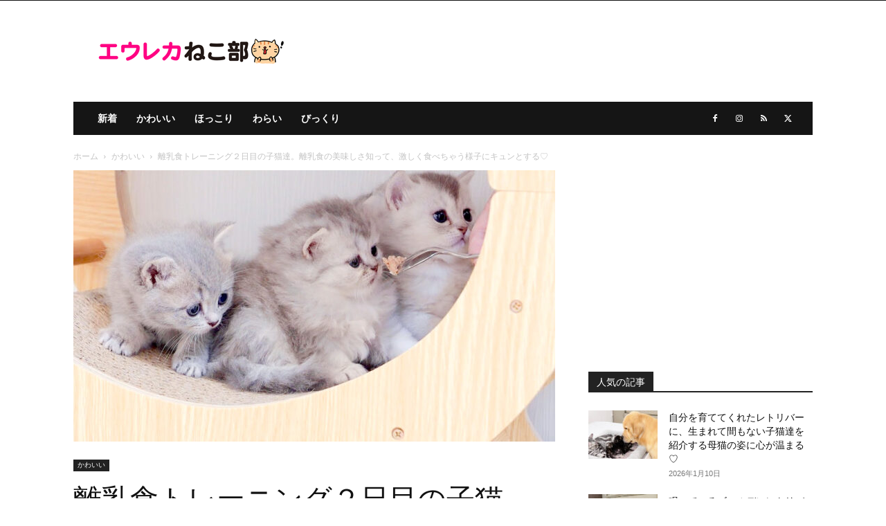

--- FILE ---
content_type: text/html; charset=UTF-8
request_url: https://nekobu.net/archives/48004
body_size: 21270
content:
<!doctype html > <!--[if IE 8]><html class="ie8" lang="en"> <![endif]--> <!--[if IE 9]><html class="ie9" lang="en"> <![endif]--> <!--[if gt IE 8]><!--><html lang="ja"
 prefix="og: https://ogp.me/ns#" > <!--<![endif]--><head><link media="all" href="https://nekobu.net/wpcat/wp-content/cache/autoptimize/css/autoptimize_a97fcf9cc84f586e1b0159071f2d6070.css" rel="stylesheet" /><title>離乳食トレーニング２日目の子猫達。離乳食の美味しさ知って、激しく食べちゃう様子にキュンとする♡ | エウレカねこ部</title><meta charset="UTF-8" /><meta name="viewport" content="width=device-width, initial-scale=1.0"><link rel="pingback" href="https://nekobu.net/wpcat/xmlrpc.php" /><link rel="icon" type="image/png" href="https://nekobu.net/wpcat/wp-content/uploads/2020/08/nekobu_favicon_32x32.png"><link rel="apple-touch-icon" sizes="76x76" href="https://nekobu.net/wpcat/wp-content/uploads/2020/08/nekobu_ios_76x76.png"/><link rel="apple-touch-icon" sizes="120x120" href="https://nekobu.net/wpcat/wp-content/uploads/2020/08/nekobu_ios_120x120.png"/><link rel="apple-touch-icon" sizes="152x152" href="https://nekobu.net/wpcat/wp-content/uploads/2020/08/nekobu_ios_152x152.png"/><link rel="apple-touch-icon" sizes="114x114" href="https://nekobu.net/wpcat/wp-content/uploads/2020/08/nekobu_ios_114x114.png"/><link rel="apple-touch-icon" sizes="144x144" href="https://nekobu.net/wpcat/wp-content/uploads/2020/08/nekobu_ios_144x144.png"/> <!-- All In One SEO Pack 3.6.2ob_start_detected [-1,-1] --><meta name="description"  content="離乳食トレーニング２日目の子猫達。飼い主さんが離乳食をスプーンに乗せて子猫達に近づけてみると、すぐに興味を持ったようでクンクンと匂いを嗅ぎ始めました。 出典：Kitten Class 【キトゥン クラス】 その後、飼い主さんがお皿の中に離乳食を入れると、子猫達はちょっとドキドキながらも離乳食を食べ始めました。" /> <script type="application/ld+json" class="aioseop-schema">{"@context":"https://schema.org","@graph":[{"@type":"Organization","@id":"https://nekobu.net/#organization","url":"https://nekobu.net/","name":"エウレカ・スタジオ","sameAs":[]},{"@type":"WebSite","@id":"https://nekobu.net/#website","url":"https://nekobu.net/","name":"エウレカねこ部","publisher":{"@id":"https://nekobu.net/#organization"},"potentialAction":{"@type":"SearchAction","target":"https://nekobu.net/?s={search_term_string}","query-input":"required name=search_term_string"}},{"@type":"WebPage","@id":"https://nekobu.net/archives/48004#webpage","url":"https://nekobu.net/archives/48004","inLanguage":"ja","name":"離乳食トレーニング２日目の子猫達。離乳食の美味しさ知って、激しく食べちゃう様子にキュンとする♡","isPartOf":{"@id":"https://nekobu.net/#website"},"breadcrumb":{"@id":"https://nekobu.net/archives/48004#breadcrumblist"},"image":{"@type":"ImageObject","@id":"https://nekobu.net/archives/48004#primaryimage","url":"https://nekobu.net/wpcat/wp-content/uploads/2023/10/rinyu2days_neko_title.jpg","width":1200,"height":675},"primaryImageOfPage":{"@id":"https://nekobu.net/archives/48004#primaryimage"},"datePublished":"2023-10-08T06:08:47+09:00","dateModified":"2023-10-08T06:08:47+09:00"},{"@type":"Article","@id":"https://nekobu.net/archives/48004#article","isPartOf":{"@id":"https://nekobu.net/archives/48004#webpage"},"author":{"@id":"https://nekobu.net/archives/author/enekobu#author"},"headline":"離乳食トレーニング２日目の子猫達。離乳食の美味しさ知って、激しく食べちゃう様子にキュンとする♡","datePublished":"2023-10-08T06:08:47+09:00","dateModified":"2023-10-08T06:08:47+09:00","commentCount":0,"mainEntityOfPage":{"@id":"https://nekobu.net/archives/48004#webpage"},"publisher":{"@id":"https://nekobu.net/#organization"},"articleSection":"かわいい, 子猫, 猫, 猫動画","image":{"@type":"ImageObject","@id":"https://nekobu.net/archives/48004#primaryimage","url":"https://nekobu.net/wpcat/wp-content/uploads/2023/10/rinyu2days_neko_title.jpg","width":1200,"height":675}},{"@type":"Person","@id":"https://nekobu.net/archives/author/enekobu#author","name":"猫のクロ","sameAs":[]},{"@type":"BreadcrumbList","@id":"https://nekobu.net/archives/48004#breadcrumblist","itemListElement":[{"@type":"ListItem","position":1,"item":{"@type":"WebPage","@id":"https://nekobu.net/","url":"https://nekobu.net/","name":"エウレカねこ部"}},{"@type":"ListItem","position":2,"item":{"@type":"WebPage","@id":"https://nekobu.net/archives/48004","url":"https://nekobu.net/archives/48004","name":"離乳食トレーニング２日目の子猫達。離乳食の美味しさ知って、激しく食べちゃう様子にキュンとする♡"}}]}]}</script> <link rel="canonical" href="https://nekobu.net/archives/48004" /><meta property="og:type" content="article" /><meta property="og:title" content="離乳食トレーニング２日目の子猫達。離乳食の美味しさ知って、激しく食べちゃう様子にキュンとする♡ | エウレカねこ部" /><meta property="og:description" content="離乳食トレーニング２日目の子猫達。飼い主さんが離乳食をスプーンに乗せて子猫達に近づけてみると、すぐに興味を持ったようでクンクンと匂いを嗅ぎ始めました。 出典：Kitten Class 【キトゥン クラス】 その後、飼い主さんがお皿の中に離乳食を入れると、子猫達はちょっとドキドキながらも離乳食を食べ始めました。 出典：Kitten Class 【キトゥン クラス】 すると離乳食の美味しさに気づいたよ" /><meta property="og:url" content="https://nekobu.net/archives/48004" /><meta property="og:site_name" content="エウレカねこ部" /><meta property="og:image" content="https://nekobu.net/wpcat/wp-content/uploads/2023/10/rinyu2days_neko_title-1024x576.jpg" /><meta property="article:tag" content="子猫" /><meta property="article:tag" content="猫" /><meta property="article:tag" content="猫動画" /><meta property="article:tag" content="かわいい" /><meta property="article:published_time" content="2023-10-08T06:08:47Z" /><meta property="article:modified_time" content="2023-10-08T06:08:47Z" /><meta property="article:publisher" content="https://www.facebook.com/eureka.tv/" /><meta property="og:image:secure_url" content="https://nekobu.net/wpcat/wp-content/uploads/2023/10/rinyu2days_neko_title-1024x576.jpg" /><meta name="twitter:card" content="summary_large_image" /><meta name="twitter:site" content="@EurekaTokyo" /><meta name="twitter:domain" content="nekobu.net" /><meta name="twitter:title" content="離乳食トレーニング２日目の子猫達。離乳食の美味しさ知って、激しく食べちゃう様子にキュンとする♡ | エウレカねこ部" /><meta name="twitter:description" content="離乳食トレーニング２日目の子猫達。飼い主さんが離乳食をスプーンに乗せて子猫達に近づけてみると、すぐに興味を持ったようでクンクンと匂いを嗅ぎ始めました。 出典：Kitten Class 【キトゥン クラス】 その後、飼い主さんがお皿の中に離乳食を入れると、子猫達はちょっとドキドキながらも離乳食を食べ始めました。 出典：Kitten Class 【キトゥン クラス】 すると離乳食の美味しさに気づいたよ" /><meta name="twitter:image" content="https://nekobu.net/wpcat/wp-content/uploads/2023/10/rinyu2days_neko_title-1024x576.jpg" /> <!-- All In One SEO Pack --><link rel="alternate" type="application/rss+xml" title="エウレカねこ部 &raquo; フィード" href="https://nekobu.net/feed" /><link rel="alternate" type="application/rss+xml" title="エウレカねこ部 &raquo; コメントフィード" href="https://nekobu.net/comments/feed" /><link rel="alternate" type="application/rss+xml" title="エウレカねこ部 &raquo; 離乳食トレーニング２日目の子猫達。離乳食の美味しさ知って、激しく食べちゃう様子にキュンとする♡ のコメントのフィード" href="https://nekobu.net/archives/48004/feed" /><style id='wp-block-library-inline-css' type='text/css'>.has-text-align-justify{text-align:justify;}</style><style id='td-theme-inline-css' type='text/css'>@media (max-width:767px){.td-header-desktop-wrap{display:none}}@media (min-width:767px){.td-header-mobile-wrap{display:none}}</style><link rel='stylesheet' id='a3a3_lazy_load-css'  href='//nekobu.net/wpcat/wp-content/uploads/sass/a3_lazy_load.min.css?ver=1599538937' type='text/css' media='all' /><link rel='https://api.w.org/' href='https://nekobu.net/wp-json/' /><link rel="EditURI" type="application/rsd+xml" title="RSD" href="https://nekobu.net/wpcat/xmlrpc.php?rsd" /><link rel="wlwmanifest" type="application/wlwmanifest+xml" href="https://nekobu.net/wpcat/wp-includes/wlwmanifest.xml" /><link rel='prev' title='猫の顔面がめり込む瞬間！ オモチャに大興奮の猫の決定的な瞬間がとっても可愛かった♡' href='https://nekobu.net/archives/47997' /><link rel='next' title='「誰かこの子を止めてください！」と無言の要求をしてくる父猫が妙に可愛かった♡' href='https://nekobu.net/archives/48017' /><meta name="generator" content="WordPress 5.4.18" /><link rel='shortlink' href='https://nekobu.net/?p=48004' /><link rel="alternate" type="application/json+oembed" href="https://nekobu.net/wp-json/oembed/1.0/embed?url=https%3A%2F%2Fnekobu.net%2Farchives%2F48004" /><link rel="alternate" type="text/xml+oembed" href="https://nekobu.net/wp-json/oembed/1.0/embed?url=https%3A%2F%2Fnekobu.net%2Farchives%2F48004&#038;format=xml" /><style type='text/css'>img#wpstats{display:none}</style><!--[if lt IE 9]><script src="https://cdnjs.cloudflare.com/ajax/libs/html5shiv/3.7.3/html5shiv.js"></script><![endif]--> <script>window.tdb_global_vars = {"wpRestUrl":"https:\/\/nekobu.net\/wp-json\/","permalinkStructure":"\/archives\/%post_id%"};
        window.tdb_p_autoload_vars = {"isAjax":false,"isAdminBarShowing":false,"autoloadScrollPercent":20,"postAutoloadStatus":"on","origPostEditUrl":null};</script> <style id="tdb-global-colors">:root{--accent-color:#fff}</style><link rel="amphtml" href="https://nekobu.net/archives/48004?amp"> <!-- JS generated by theme --> <script>var tdBlocksArray = []; //here we store all the items for the current page

	    // td_block class - each ajax block uses a object of this class for requests
	    function tdBlock() {
		    this.id = '';
		    this.block_type = 1; //block type id (1-234 etc)
		    this.atts = '';
		    this.td_column_number = '';
		    this.td_current_page = 1; //
		    this.post_count = 0; //from wp
		    this.found_posts = 0; //from wp
		    this.max_num_pages = 0; //from wp
		    this.td_filter_value = ''; //current live filter value
		    this.is_ajax_running = false;
		    this.td_user_action = ''; // load more or infinite loader (used by the animation)
		    this.header_color = '';
		    this.ajax_pagination_infinite_stop = ''; //show load more at page x
	    }

        // td_js_generator - mini detector
        ( function () {
            var htmlTag = document.getElementsByTagName("html")[0];

	        if ( navigator.userAgent.indexOf("MSIE 10.0") > -1 ) {
                htmlTag.className += ' ie10';
            }

            if ( !!navigator.userAgent.match(/Trident.*rv\:11\./) ) {
                htmlTag.className += ' ie11';
            }

	        if ( navigator.userAgent.indexOf("Edge") > -1 ) {
                htmlTag.className += ' ieEdge';
            }

            if ( /(iPad|iPhone|iPod)/g.test(navigator.userAgent) ) {
                htmlTag.className += ' td-md-is-ios';
            }

            var user_agent = navigator.userAgent.toLowerCase();
            if ( user_agent.indexOf("android") > -1 ) {
                htmlTag.className += ' td-md-is-android';
            }

            if ( -1 !== navigator.userAgent.indexOf('Mac OS X')  ) {
                htmlTag.className += ' td-md-is-os-x';
            }

            if ( /chrom(e|ium)/.test(navigator.userAgent.toLowerCase()) ) {
               htmlTag.className += ' td-md-is-chrome';
            }

            if ( -1 !== navigator.userAgent.indexOf('Firefox') ) {
                htmlTag.className += ' td-md-is-firefox';
            }

            if ( -1 !== navigator.userAgent.indexOf('Safari') && -1 === navigator.userAgent.indexOf('Chrome') ) {
                htmlTag.className += ' td-md-is-safari';
            }

            if( -1 !== navigator.userAgent.indexOf('IEMobile') ){
                htmlTag.className += ' td-md-is-iemobile';
            }

        })();

        var tdLocalCache = {};

        ( function () {
            "use strict";

            tdLocalCache = {
                data: {},
                remove: function (resource_id) {
                    delete tdLocalCache.data[resource_id];
                },
                exist: function (resource_id) {
                    return tdLocalCache.data.hasOwnProperty(resource_id) && tdLocalCache.data[resource_id] !== null;
                },
                get: function (resource_id) {
                    return tdLocalCache.data[resource_id];
                },
                set: function (resource_id, cachedData) {
                    tdLocalCache.remove(resource_id);
                    tdLocalCache.data[resource_id] = cachedData;
                }
            };
        })();

    
    
var td_viewport_interval_list=[{"limitBottom":767,"sidebarWidth":228},{"limitBottom":1018,"sidebarWidth":300},{"limitBottom":1140,"sidebarWidth":324}];
var tds_general_modal_image="yes";
var tdc_is_installed="yes";
var td_ajax_url="https:\/\/nekobu.net\/wpcat\/wp-admin\/admin-ajax.php?td_theme_name=Newspaper&v=12.6.2";
var td_get_template_directory_uri="https:\/\/nekobu.net\/wpcat\/wp-content\/plugins\/td-composer\/legacy\/common";
var tds_snap_menu="smart_snap_always";
var tds_logo_on_sticky="";
var tds_header_style="3";
var td_please_wait="\u304a\u5f85\u3061\u304f\u3060\u3055\u3044";
var td_email_user_pass_incorrect="\u30e6\u30fc\u30b6\u30fc\u540d\u304b\u30d1\u30b9\u30ef\u30fc\u30c9\u304c\u9593\u9055\u3063\u3066\u307e\u3059\uff01";
var td_email_user_incorrect="\u30e1\u30fc\u30eb\u30a2\u30c9\u30ec\u30b9\u304b\u30e6\u30fc\u30b6\u540d\u304c\u9593\u9055\u3063\u3066\u307e\u3059\uff01";
var td_email_incorrect="\u30e1\u30fc\u30eb\u30a2\u30c9\u30ec\u30b9\u304c\u9593\u9055\u3063\u3066\u307e\u3059\uff01";
var td_user_incorrect="Username incorrect!";
var td_email_user_empty="Email or username empty!";
var td_pass_empty="Pass empty!";
var td_pass_pattern_incorrect="Invalid Pass Pattern!";
var td_retype_pass_incorrect="Retyped Pass incorrect!";
var tds_more_articles_on_post_enable="";
var tds_more_articles_on_post_time_to_wait="";
var tds_more_articles_on_post_pages_distance_from_top=0;
var tds_captcha="";
var tds_theme_color_site_wide="#ff0084";
var tds_smart_sidebar="";
var tdThemeName="Newspaper";
var tdThemeNameWl="Newspaper";
var td_magnific_popup_translation_tPrev="\u524d\uff08\u5de6\u30a2\u30ed\u30fc\u3000\u30ad\u30fc\uff09";
var td_magnific_popup_translation_tNext="\u6b21\uff08\u53f3\u30a2\u30ed\u30fc\u3000\u30ad\u30fc\uff09";
var td_magnific_popup_translation_tCounter="\uff05curr%\u306e\uff05total\uff05";
var td_magnific_popup_translation_ajax_tError="\uff05url%\u306e\u30b3\u30f3\u30c6\u30f3\u30c4\u306f\u30ed\u30fc\u30c9\u3067\u304d\u307e\u305b\u3093\u3067\u3057\u305f\u3002";
var td_magnific_popup_translation_image_tError="#\uff05curr%\u304b\u3089\u306e\u753b\u50cf\u306f\u30ed\u30fc\u30c9\u3067\u304d\u307e\u305b\u3093\u3067\u3057\u305f\u3002";
var tdBlockNonce="b65e4d0dd6";
var tdMobileMenu="enabled";
var tdMobileSearch="enabled";
var tdDateNamesI18n={"month_names":["1\u6708","2\u6708","3\u6708","4\u6708","5\u6708","6\u6708","7\u6708","8\u6708","9\u6708","10\u6708","11\u6708","12\u6708"],"month_names_short":["1\u6708","2\u6708","3\u6708","4\u6708","5\u6708","6\u6708","7\u6708","8\u6708","9\u6708","10\u6708","11\u6708","12\u6708"],"day_names":["\u65e5\u66dc\u65e5","\u6708\u66dc\u65e5","\u706b\u66dc\u65e5","\u6c34\u66dc\u65e5","\u6728\u66dc\u65e5","\u91d1\u66dc\u65e5","\u571f\u66dc\u65e5"],"day_names_short":["\u65e5","\u6708","\u706b","\u6c34","\u6728","\u91d1","\u571f"]};
var tdb_modal_confirm="Save";
var tdb_modal_cancel="Cancel";
var tdb_modal_confirm_alt="Yes";
var tdb_modal_cancel_alt="No";
var td_ad_background_click_link="";
var td_ad_background_click_target="";</script> <!-- Header style compiled by theme --><style>.td-menu-background,.td-search-background{background-image:url('https://nekobu.net/wpcat/wp-content/uploads/2020/07/mobile-bg.jpg')}body,p{font-size:17px}.white-popup-block:before{background-image:url('https://nekobu.net/wpcat/wp-content/uploads/2020/07/login-mod.jpg')}:root{--td_excl_label:'エクスクルーシブ';--td_theme_color:#ff0084;--td_slider_text:rgba(255,0,132,0.7);--td_mobile_gradient_one_mob:rgba(0,0,0,0.5);--td_mobile_gradient_two_mob:rgba(0,0,0,0.6)}.td-header-style-12 .td-header-menu-wrap-full,.td-header-style-12 .td-affix,.td-grid-style-1.td-hover-1 .td-big-grid-post:hover .td-post-category,.td-grid-style-5.td-hover-1 .td-big-grid-post:hover .td-post-category,.td_category_template_3 .td-current-sub-category,.td_category_template_8 .td-category-header .td-category a.td-current-sub-category,.td_category_template_4 .td-category-siblings .td-category a:hover,.td_block_big_grid_9.td-grid-style-1 .td-post-category,.td_block_big_grid_9.td-grid-style-5 .td-post-category,.td-grid-style-6.td-hover-1 .td-module-thumb:after,.tdm-menu-active-style5 .td-header-menu-wrap .sf-menu>.current-menu-item>a,.tdm-menu-active-style5 .td-header-menu-wrap .sf-menu>.current-menu-ancestor>a,.tdm-menu-active-style5 .td-header-menu-wrap .sf-menu>.current-category-ancestor>a,.tdm-menu-active-style5 .td-header-menu-wrap .sf-menu>li>a:hover,.tdm-menu-active-style5 .td-header-menu-wrap .sf-menu>.sfHover>a{background-color:#ff0084}.td_mega_menu_sub_cats .cur-sub-cat,.td-mega-span h3 a:hover,.td_mod_mega_menu:hover .entry-title a,.header-search-wrap .result-msg a:hover,.td-header-top-menu .td-drop-down-search .td_module_wrap:hover .entry-title a,.td-header-top-menu .td-icon-search:hover,.td-header-wrap .result-msg a:hover,.top-header-menu li a:hover,.top-header-menu .current-menu-item>a,.top-header-menu .current-menu-ancestor>a,.top-header-menu .current-category-ancestor>a,.td-social-icon-wrap>a:hover,.td-header-sp-top-widget .td-social-icon-wrap a:hover,.td_mod_related_posts:hover h3>a,.td-post-template-11 .td-related-title .td-related-left:hover,.td-post-template-11 .td-related-title .td-related-right:hover,.td-post-template-11 .td-related-title .td-cur-simple-item,.td-post-template-11 .td_block_related_posts .td-next-prev-wrap a:hover,.td-category-header .td-pulldown-category-filter-link:hover,.td-category-siblings .td-subcat-dropdown a:hover,.td-category-siblings .td-subcat-dropdown a.td-current-sub-category,.footer-text-wrap .footer-email-wrap a,.footer-social-wrap a:hover,.td_module_17 .td-read-more a:hover,.td_module_18 .td-read-more a:hover,.td_module_19 .td-post-author-name a:hover,.td-pulldown-syle-2 .td-subcat-dropdown:hover .td-subcat-more span,.td-pulldown-syle-2 .td-subcat-dropdown:hover .td-subcat-more i,.td-pulldown-syle-3 .td-subcat-dropdown:hover .td-subcat-more span,.td-pulldown-syle-3 .td-subcat-dropdown:hover .td-subcat-more i,.tdm-menu-active-style3 .tdm-header.td-header-wrap .sf-menu>.current-category-ancestor>a,.tdm-menu-active-style3 .tdm-header.td-header-wrap .sf-menu>.current-menu-ancestor>a,.tdm-menu-active-style3 .tdm-header.td-header-wrap .sf-menu>.current-menu-item>a,.tdm-menu-active-style3 .tdm-header.td-header-wrap .sf-menu>.sfHover>a,.tdm-menu-active-style3 .tdm-header.td-header-wrap .sf-menu>li>a:hover{color:#ff0084}.td-mega-menu-page .wpb_content_element ul li a:hover,.td-theme-wrap .td-aj-search-results .td_module_wrap:hover .entry-title a,.td-theme-wrap .header-search-wrap .result-msg a:hover{color:#ff0084!important}.td_category_template_8 .td-category-header .td-category a.td-current-sub-category,.td_category_template_4 .td-category-siblings .td-category a:hover,.tdm-menu-active-style4 .tdm-header .sf-menu>.current-menu-item>a,.tdm-menu-active-style4 .tdm-header .sf-menu>.current-menu-ancestor>a,.tdm-menu-active-style4 .tdm-header .sf-menu>.current-category-ancestor>a,.tdm-menu-active-style4 .tdm-header .sf-menu>li>a:hover,.tdm-menu-active-style4 .tdm-header .sf-menu>.sfHover>a{border-color:#ff0084}.tdm-menu-btn1 .tds-button1,.tdm-menu-btn1 .tds-button6:after{background-color:#ff0084}.tdm-menu-btn1 .tds-button2:before,.tdm-menu-btn1 .tds-button6:before{border-color:#ff0084}.tdm-menu-btn1 .tds-button2,.tdm-menu-btn1 .tds-button2 i{color:#ff0084}.tdm-menu-btn1 .tds-button3{-webkit-box-shadow:0 2px 16px #ff0084;-moz-box-shadow:0 2px 16px #ff0084;box-shadow:0 2px 16px #ff0084}.tdm-menu-btn1 .tds-button3:hover{-webkit-box-shadow:0 4px 26px #ff0084;-moz-box-shadow:0 4px 26px #ff0084;box-shadow:0 4px 26px #ff0084}.tdm-menu-btn1 .tds-button7 .tdm-btn-border-top,.tdm-menu-btn1 .tds-button7 .tdm-btn-border-bottom{background-color:#ff0084}.tdm-menu-btn1 .tds-button8{background:#ff0084}.tdm-menu-btn2 .tds-button1,.tdm-menu-btn2 .tds-button6:after{background-color:#ff0084}.tdm-menu-btn2 .tds-button2:before,.tdm-menu-btn2 .tds-button6:before{border-color:#ff0084}.tdm-menu-btn2 .tds-button2,.tdm-menu-btn2 .tds-button2 i{color:#ff0084}.tdm-menu-btn2 .tds-button3{-webkit-box-shadow:0 2px 16px #ff0084;-moz-box-shadow:0 2px 16px #ff0084;box-shadow:0 2px 16px #ff0084}.tdm-menu-btn2 .tds-button3:hover{-webkit-box-shadow:0 4px 26px #ff0084;-moz-box-shadow:0 4px 26px #ff0084;box-shadow:0 4px 26px #ff0084}.tdm-menu-btn2 .tds-button7 .tdm-btn-border-top,.tdm-menu-btn2 .tds-button7 .tdm-btn-border-bottom{background-color:#ff0084}.tdm-menu-btn2 .tds-button8{background:#ff0084}.td-menu-background,.td-search-background{background-image:url('https://nekobu.net/wpcat/wp-content/uploads/2020/07/mobile-bg.jpg')}body,p{font-size:17px}.white-popup-block:before{background-image:url('https://nekobu.net/wpcat/wp-content/uploads/2020/07/login-mod.jpg')}:root{--td_excl_label:'エクスクルーシブ';--td_theme_color:#ff0084;--td_slider_text:rgba(255,0,132,0.7);--td_mobile_gradient_one_mob:rgba(0,0,0,0.5);--td_mobile_gradient_two_mob:rgba(0,0,0,0.6)}.td-header-style-12 .td-header-menu-wrap-full,.td-header-style-12 .td-affix,.td-grid-style-1.td-hover-1 .td-big-grid-post:hover .td-post-category,.td-grid-style-5.td-hover-1 .td-big-grid-post:hover .td-post-category,.td_category_template_3 .td-current-sub-category,.td_category_template_8 .td-category-header .td-category a.td-current-sub-category,.td_category_template_4 .td-category-siblings .td-category a:hover,.td_block_big_grid_9.td-grid-style-1 .td-post-category,.td_block_big_grid_9.td-grid-style-5 .td-post-category,.td-grid-style-6.td-hover-1 .td-module-thumb:after,.tdm-menu-active-style5 .td-header-menu-wrap .sf-menu>.current-menu-item>a,.tdm-menu-active-style5 .td-header-menu-wrap .sf-menu>.current-menu-ancestor>a,.tdm-menu-active-style5 .td-header-menu-wrap .sf-menu>.current-category-ancestor>a,.tdm-menu-active-style5 .td-header-menu-wrap .sf-menu>li>a:hover,.tdm-menu-active-style5 .td-header-menu-wrap .sf-menu>.sfHover>a{background-color:#ff0084}.td_mega_menu_sub_cats .cur-sub-cat,.td-mega-span h3 a:hover,.td_mod_mega_menu:hover .entry-title a,.header-search-wrap .result-msg a:hover,.td-header-top-menu .td-drop-down-search .td_module_wrap:hover .entry-title a,.td-header-top-menu .td-icon-search:hover,.td-header-wrap .result-msg a:hover,.top-header-menu li a:hover,.top-header-menu .current-menu-item>a,.top-header-menu .current-menu-ancestor>a,.top-header-menu .current-category-ancestor>a,.td-social-icon-wrap>a:hover,.td-header-sp-top-widget .td-social-icon-wrap a:hover,.td_mod_related_posts:hover h3>a,.td-post-template-11 .td-related-title .td-related-left:hover,.td-post-template-11 .td-related-title .td-related-right:hover,.td-post-template-11 .td-related-title .td-cur-simple-item,.td-post-template-11 .td_block_related_posts .td-next-prev-wrap a:hover,.td-category-header .td-pulldown-category-filter-link:hover,.td-category-siblings .td-subcat-dropdown a:hover,.td-category-siblings .td-subcat-dropdown a.td-current-sub-category,.footer-text-wrap .footer-email-wrap a,.footer-social-wrap a:hover,.td_module_17 .td-read-more a:hover,.td_module_18 .td-read-more a:hover,.td_module_19 .td-post-author-name a:hover,.td-pulldown-syle-2 .td-subcat-dropdown:hover .td-subcat-more span,.td-pulldown-syle-2 .td-subcat-dropdown:hover .td-subcat-more i,.td-pulldown-syle-3 .td-subcat-dropdown:hover .td-subcat-more span,.td-pulldown-syle-3 .td-subcat-dropdown:hover .td-subcat-more i,.tdm-menu-active-style3 .tdm-header.td-header-wrap .sf-menu>.current-category-ancestor>a,.tdm-menu-active-style3 .tdm-header.td-header-wrap .sf-menu>.current-menu-ancestor>a,.tdm-menu-active-style3 .tdm-header.td-header-wrap .sf-menu>.current-menu-item>a,.tdm-menu-active-style3 .tdm-header.td-header-wrap .sf-menu>.sfHover>a,.tdm-menu-active-style3 .tdm-header.td-header-wrap .sf-menu>li>a:hover{color:#ff0084}.td-mega-menu-page .wpb_content_element ul li a:hover,.td-theme-wrap .td-aj-search-results .td_module_wrap:hover .entry-title a,.td-theme-wrap .header-search-wrap .result-msg a:hover{color:#ff0084!important}.td_category_template_8 .td-category-header .td-category a.td-current-sub-category,.td_category_template_4 .td-category-siblings .td-category a:hover,.tdm-menu-active-style4 .tdm-header .sf-menu>.current-menu-item>a,.tdm-menu-active-style4 .tdm-header .sf-menu>.current-menu-ancestor>a,.tdm-menu-active-style4 .tdm-header .sf-menu>.current-category-ancestor>a,.tdm-menu-active-style4 .tdm-header .sf-menu>li>a:hover,.tdm-menu-active-style4 .tdm-header .sf-menu>.sfHover>a{border-color:#ff0084}.tdm-menu-btn1 .tds-button1,.tdm-menu-btn1 .tds-button6:after{background-color:#ff0084}.tdm-menu-btn1 .tds-button2:before,.tdm-menu-btn1 .tds-button6:before{border-color:#ff0084}.tdm-menu-btn1 .tds-button2,.tdm-menu-btn1 .tds-button2 i{color:#ff0084}.tdm-menu-btn1 .tds-button3{-webkit-box-shadow:0 2px 16px #ff0084;-moz-box-shadow:0 2px 16px #ff0084;box-shadow:0 2px 16px #ff0084}.tdm-menu-btn1 .tds-button3:hover{-webkit-box-shadow:0 4px 26px #ff0084;-moz-box-shadow:0 4px 26px #ff0084;box-shadow:0 4px 26px #ff0084}.tdm-menu-btn1 .tds-button7 .tdm-btn-border-top,.tdm-menu-btn1 .tds-button7 .tdm-btn-border-bottom{background-color:#ff0084}.tdm-menu-btn1 .tds-button8{background:#ff0084}.tdm-menu-btn2 .tds-button1,.tdm-menu-btn2 .tds-button6:after{background-color:#ff0084}.tdm-menu-btn2 .tds-button2:before,.tdm-menu-btn2 .tds-button6:before{border-color:#ff0084}.tdm-menu-btn2 .tds-button2,.tdm-menu-btn2 .tds-button2 i{color:#ff0084}.tdm-menu-btn2 .tds-button3{-webkit-box-shadow:0 2px 16px #ff0084;-moz-box-shadow:0 2px 16px #ff0084;box-shadow:0 2px 16px #ff0084}.tdm-menu-btn2 .tds-button3:hover{-webkit-box-shadow:0 4px 26px #ff0084;-moz-box-shadow:0 4px 26px #ff0084;box-shadow:0 4px 26px #ff0084}.tdm-menu-btn2 .tds-button7 .tdm-btn-border-top,.tdm-menu-btn2 .tds-button7 .tdm-btn-border-bottom{background-color:#ff0084}.tdm-menu-btn2 .tds-button8{background:#ff0084}</style><link rel="preload" as="font" type="font/woff" href="https://nekobu.net/wpcat/wp-content/themes/Newspaper/images/icons/newspaper.woff?17" crossorigin> <!-- Google tag (gtag.js) --> <script async src="https://www.googletagmanager.com/gtag/js?id=G-PRPLCB1EJ0"></script> <script>window.dataLayer = window.dataLayer || [];
  function gtag(){dataLayer.push(arguments);}
  gtag('js', new Date());

  gtag('config', 'G-PRPLCB1EJ0');</script> <script type="application/ld+json">{
        "@context": "https://schema.org",
        "@type": "BreadcrumbList",
        "itemListElement": [
            {
                "@type": "ListItem",
                "position": 1,
                "item": {
                    "@type": "WebSite",
                    "@id": "https://nekobu.net/",
                    "name": "ホーム"
                }
            },
            {
                "@type": "ListItem",
                "position": 2,
                    "item": {
                    "@type": "WebPage",
                    "@id": "https://nekobu.net/archives/category/cute",
                    "name": "かわいい"
                }
            }
            ,{
                "@type": "ListItem",
                "position": 3,
                    "item": {
                    "@type": "WebPage",
                    "@id": "https://nekobu.net/archives/48004",
                    "name": "離乳食トレーニング２日目の子猫達。離乳食の美味しさ知って、激しく食べちゃう様子にキュンとする♡"                                
                }
            }    
        ]
    }</script> <link rel="icon" href="https://nekobu.net/wpcat/wp-content/uploads/2020/08/cropped-nekobu_favicon_512x512-32x32.png" sizes="32x32" /><link rel="icon" href="https://nekobu.net/wpcat/wp-content/uploads/2020/08/cropped-nekobu_favicon_512x512-192x192.png" sizes="192x192" /><link rel="apple-touch-icon" href="https://nekobu.net/wpcat/wp-content/uploads/2020/08/cropped-nekobu_favicon_512x512-180x180.png" /><meta name="msapplication-TileImage" content="https://nekobu.net/wpcat/wp-content/uploads/2020/08/cropped-nekobu_favicon_512x512-270x270.png" /> <!-- Button style compiled by theme --><style>.tdm-btn-style1{background-color:#ff0084}.tdm-btn-style2:before{border-color:#ff0084}.tdm-btn-style2{color:#ff0084}.tdm-btn-style3{-webkit-box-shadow:0 2px 16px #ff0084;-moz-box-shadow:0 2px 16px #ff0084;box-shadow:0 2px 16px #ff0084}.tdm-btn-style3:hover{-webkit-box-shadow:0 4px 26px #ff0084;-moz-box-shadow:0 4px 26px #ff0084;box-shadow:0 4px 26px #ff0084}</style><style id="tdw-css-placeholder">.stepalicrrjhlbmwqgux{}.step4636435346{}var a=1;var b=2;var c=4;</style></head><body class="post-template-default single single-post postid-48004 single-format-standard td-standard-pack  global-block-template-1 td-full-layout" itemscope="itemscope" itemtype="https://schema.org/WebPage"><div class="td-scroll-up  td-hide-scroll-up-on-mob" style="display:none;"><i class="td-icon-menu-up"></i></div><div class="td-menu-background" style="visibility:hidden"></div><div id="td-mobile-nav" style="visibility:hidden"><div class="td-mobile-container"> <!-- mobile menu top section --><div class="td-menu-socials-wrap"> <!-- socials --><div class="td-menu-socials"> <span class="td-social-icon-wrap"> <a target="_blank" href="https://www.facebook.com/eureka.tv/" title="Facebook"> <i class="td-icon-font td-icon-facebook"></i> <span style="display: none">Facebook</span> </a> </span> <span class="td-social-icon-wrap"> <a target="_blank" href="https://www.instagram.com/eurekacats/" title="Instagram"> <i class="td-icon-font td-icon-instagram"></i> <span style="display: none">Instagram</span> </a> </span> <span class="td-social-icon-wrap"> <a target="_blank" href="https://nekobu.net/feed" title="RSS"> <i class="td-icon-font td-icon-rss"></i> <span style="display: none">RSS</span> </a> </span> <span class="td-social-icon-wrap"> <a target="_blank" href="https://twitter.com/EurekaTokyo" title="Twitter"> <i class="td-icon-font td-icon-twitter"></i> <span style="display: none">Twitter</span> </a> </span></div> <!-- close button --><div class="td-mobile-close"> <span><i class="td-icon-close-mobile"></i></span></div></div> <!-- login section --> <!-- menu section --><div class="td-mobile-content"><div class="menu-main-menu-container"><ul id="menu-main-menu" class="td-mobile-main-menu"><li id="menu-item-1377" class="menu-item menu-item-type-post_type menu-item-object-page menu-item-home menu-item-first menu-item-1377"><a href="https://nekobu.net/">新着</a></li><li id="menu-item-658" class="menu-item menu-item-type-taxonomy menu-item-object-category current-post-ancestor current-menu-parent current-post-parent menu-item-658"><a href="https://nekobu.net/archives/category/cute">かわいい</a></li><li id="menu-item-759" class="menu-item menu-item-type-taxonomy menu-item-object-category menu-item-759"><a href="https://nekobu.net/archives/category/impress">ほっこり</a></li><li id="menu-item-1517" class="menu-item menu-item-type-taxonomy menu-item-object-category menu-item-1517"><a href="https://nekobu.net/archives/category/laugh">わらい</a></li><li id="menu-item-660" class="menu-item menu-item-type-taxonomy menu-item-object-category menu-item-660"><a href="https://nekobu.net/archives/category/surprise">びっくり</a></li></ul></div></div></div> <!-- register/login section --></div><div class="td-search-background" style="visibility:hidden"></div><div class="td-search-wrap-mob" style="visibility:hidden"><div class="td-drop-down-search"><form method="get" class="td-search-form" action="https://nekobu.net/"> <!-- close button --><div class="td-search-close"> <span><i class="td-icon-close-mobile"></i></span></div><div role="search" class="td-search-input"> <span>検索</span> <input id="td-header-search-mob" type="text" value="" name="s" autocomplete="off" /></div></form><div id="td-aj-search-mob" class="td-ajax-search-flex"></div></div></div><div id="td-outer-wrap" class="td-theme-wrap"><div class="tdc-header-wrap "> <!--
Header style 3
--><div class="td-header-wrap td-header-style-3 "><div class="td-header-top-menu-full td-container-wrap "><div class="td-container td-header-row td-header-top-menu"><div class="top-bar-style-1"><div class="td-header-sp-top-menu"></div><div class="td-header-sp-top-widget"></div></div> <!-- LOGIN MODAL --><div id="login-form" class="white-popup-block mfp-hide mfp-with-anim td-login-modal-wrap"><div class="td-login-wrap"> <a href="#" aria-label="Back" class="td-back-button"><i class="td-icon-modal-back"></i></a><div id="td-login-div" class="td-login-form-div td-display-block"><div class="td-login-panel-title">サインイン</div><div class="td-login-panel-descr">ようこそ！　アカウントにログインしてください</div><div class="td_display_err"></div><form id="loginForm" action="#" method="post"><div class="td-login-inputs"><input class="td-login-input" autocomplete="username" type="text" name="login_email" id="login_email" value="" required><label for="login_email">あなたのユーザー名</label></div><div class="td-login-inputs"><input class="td-login-input" autocomplete="current-password" type="password" name="login_pass" id="login_pass" value="" required><label for="login_pass">あなたのパスワード</label></div> <input type="button"  name="login_button" id="login_button" class="wpb_button btn td-login-button" value="ログイン"></form><div class="td-login-info-text"><a href="#" id="forgot-pass-link">Forgot your password? Get help</a></div><div class="td-login-info-text"><a class="privacy-policy-link" href="https://nekobu.net/policy">プライバシーポリシー</a></div></div><div id="td-forgot-pass-div" class="td-login-form-div td-display-none"><div class="td-login-panel-title">パスワードの復元</div><div class="td-login-panel-descr">パスワードをリカバーする</div><div class="td_display_err"></div><form id="forgotpassForm" action="#" method="post"><div class="td-login-inputs"><input class="td-login-input" type="text" name="forgot_email" id="forgot_email" value="" required><label for="forgot_email">あなたのメールアドレス</label></div> <input type="button" name="forgot_button" id="forgot_button" class="wpb_button btn td-login-button" value="パスワードを送信する"></form><div class="td-login-info-text">パスワードはメールで送られます</div></div></div></div></div></div><div class="td-banner-wrap-full td-container-wrap "><div class="td-container td-header-row td-header-header"><div class="td-header-sp-logo"> <a class="td-main-logo" href="https://nekobu.net/"> <img class="td-retina-data" data-retina="https://nekobu.net/wpcat/wp-content/uploads/2020/08/nekobu_logo_544x180-2-300x99.png" src="https://nekobu.net/wpcat/wp-content/uploads/2020/08/nekobu_logo_272x90-2.png" alt="エウレカねこ部" title="エウレカねこ部"  width="272" height="90"/> <span class="td-visual-hidden">エウレカねこ部</span> </a></div></div></div><div class="td-header-menu-wrap-full td-container-wrap "><div class="td-header-menu-wrap td-header-menu-no-search"><div class="td-container td-header-row td-header-main-menu black-menu"><div id="td-header-menu" role="navigation"><div id="td-top-mobile-toggle"><a href="#" role="button" aria-label="Menu"><i class="td-icon-font td-icon-mobile"></i></a></div><div class="td-main-menu-logo td-logo-in-header"> <a class="td-mobile-logo td-sticky-disable" aria-label="Logo" href="https://nekobu.net/"> <img class="td-retina-data" data-retina="https://nekobu.net/wpcat/wp-content/uploads/2020/08/nekobu_logo_mobile_280x96-1.png" src="https://nekobu.net/wpcat/wp-content/uploads/2020/08/nekobu_logo_mobile_140x48-1.png" alt="エウレカねこ部" title="エウレカねこ部"  width="140" height="36"/> </a> <a class="td-header-logo td-sticky-disable" aria-label="Logo" href="https://nekobu.net/"> <img class="td-retina-data" data-retina="https://nekobu.net/wpcat/wp-content/uploads/2020/08/nekobu_logo_544x180-2-300x99.png" src="https://nekobu.net/wpcat/wp-content/uploads/2020/08/nekobu_logo_272x90-2.png" alt="エウレカねこ部" title="エウレカねこ部"  width="272" height="90"/> </a></div><div class="menu-main-menu-container"><ul id="menu-main-menu-1" class="sf-menu"><li class="menu-item menu-item-type-post_type menu-item-object-page menu-item-home menu-item-first td-menu-item td-normal-menu menu-item-1377"><a href="https://nekobu.net/">新着</a></li><li class="menu-item menu-item-type-taxonomy menu-item-object-category current-post-ancestor current-menu-parent current-post-parent td-menu-item td-normal-menu menu-item-658"><a href="https://nekobu.net/archives/category/cute">かわいい</a></li><li class="menu-item menu-item-type-taxonomy menu-item-object-category td-menu-item td-normal-menu menu-item-759"><a href="https://nekobu.net/archives/category/impress">ほっこり</a></li><li class="menu-item menu-item-type-taxonomy menu-item-object-category td-menu-item td-normal-menu menu-item-1517"><a href="https://nekobu.net/archives/category/laugh">わらい</a></li><li class="menu-item menu-item-type-taxonomy menu-item-object-category td-menu-item td-normal-menu menu-item-660"><a href="https://nekobu.net/archives/category/surprise">びっくり</a></li></ul></div></div><div class="td-header-menu-social"> <span class="td-social-icon-wrap"> <a target="_blank" href="https://www.facebook.com/eureka.tv/" title="Facebook"> <i class="td-icon-font td-icon-facebook"></i> <span style="display: none">Facebook</span> </a> </span> <span class="td-social-icon-wrap"> <a target="_blank" href="https://www.instagram.com/eurekacats/" title="Instagram"> <i class="td-icon-font td-icon-instagram"></i> <span style="display: none">Instagram</span> </a> </span> <span class="td-social-icon-wrap"> <a target="_blank" href="https://nekobu.net/feed" title="RSS"> <i class="td-icon-font td-icon-rss"></i> <span style="display: none">RSS</span> </a> </span> <span class="td-social-icon-wrap"> <a target="_blank" href="https://twitter.com/EurekaTokyo" title="Twitter"> <i class="td-icon-font td-icon-twitter"></i> <span style="display: none">Twitter</span> </a> </span></div><div class="td-search-wrapper"><div id="td-top-search"> <!-- Search --><div class="header-search-wrap"><div class="dropdown header-search"> <a id="td-header-search-button-mob" href="#" role="button" aria-label="Search" class="dropdown-toggle " data-toggle="dropdown"><i class="td-icon-search"></i></a></div></div></div></div></div></div></div></div></div><div class="td-main-content-wrap td-container-wrap"><div class="td-container td-post-template-default "><div class="td-crumb-container"><div class="entry-crumbs"><span><a title="" class="entry-crumb" href="https://nekobu.net/">ホーム</a></span> <i class="td-icon-right td-bread-sep"></i> <span><a title="投稿を全部見る かわいい" class="entry-crumb" href="https://nekobu.net/archives/category/cute">かわいい</a></span> <i class="td-icon-right td-bread-sep td-bred-no-url-last"></i> <span class="td-bred-no-url-last">離乳食トレーニング２日目の子猫達。離乳食の美味しさ知って、激しく食べちゃう様子にキュンとする♡</span></div></div><div class="td-pb-row"><div class="td-pb-span8 td-main-content" role="main"><div class="td-ss-main-content"><article id="post-48004" class="post-48004 post type-post status-publish format-standard has-post-thumbnail category-cute tag-65 tag-61 tag-62" itemscope itemtype="https://schema.org/Article"><div class="td-post-header"> <!-- image --><div class="td-post-featured-image"><img width="696" height="392" class="entry-thumb" src="https://nekobu.net/wpcat/wp-content/uploads/2023/10/rinyu2days_neko_title-696x392.jpg" srcset="https://nekobu.net/wpcat/wp-content/uploads/2023/10/rinyu2days_neko_title-696x392.jpg 696w, https://nekobu.net/wpcat/wp-content/uploads/2023/10/rinyu2days_neko_title-300x169.jpg 300w, https://nekobu.net/wpcat/wp-content/uploads/2023/10/rinyu2days_neko_title-1024x576.jpg 1024w, https://nekobu.net/wpcat/wp-content/uploads/2023/10/rinyu2days_neko_title-768x432.jpg 768w, https://nekobu.net/wpcat/wp-content/uploads/2023/10/rinyu2days_neko_title-1068x601.jpg 1068w, https://nekobu.net/wpcat/wp-content/uploads/2023/10/rinyu2days_neko_title-747x420.jpg 747w, https://nekobu.net/wpcat/wp-content/uploads/2023/10/rinyu2days_neko_title.jpg 1200w" sizes="(max-width: 696px) 100vw, 696px" alt="離乳食トレーニング中の子猫達" title="rinyu2days_neko_title"/></div> <!-- category --><ul class="td-category"><li class="entry-category"><a  href="https://nekobu.net/archives/category/cute">かわいい</a></li></ul><header class="td-post-title"><h1 class="entry-title">離乳食トレーニング２日目の子猫達。離乳食の美味しさ知って、激しく食べちゃう様子にキュンとする♡</h1><div class="td-module-meta-info"> <!-- author --><div class="td-post-author-name"><div class="td-author-by">By</div> <a href="https://nekobu.net/archives/author/enekobu">猫のクロ</a><div class="td-author-line"> -</div></div> <!-- date --><span class="td-post-date"><time class="entry-date updated td-module-date" datetime="2023-10-08T15:08:47+09:00" >2023年10月8日</time></span> <!-- comments --> <!-- views --></div></header></div><div class="td-post-sharing-top"><div id="td_social_sharing_article_top" class="td-post-sharing td-ps-bg td-ps-notext td-ps-big td-ps-bar td-post-sharing-style10 "><style>.td-post-sharing-classic{position:relative;height:20px}.td-post-sharing{margin-left:-3px;margin-right:-3px;font-family:'Open Sans','Open Sans Regular',sans-serif;z-index:2;white-space:nowrap;opacity:0}.td-post-sharing.td-social-show-all{white-space:normal}.td-js-loaded .td-post-sharing{-webkit-transition:opacity 0.3s;transition:opacity 0.3s;opacity:1}.td-post-sharing-classic+.td-post-sharing{margin-top:15px}@media (max-width:767px){.td-post-sharing-classic+.td-post-sharing{margin-top:8px}}.td-post-sharing-top{margin-bottom:30px}@media (max-width:767px){.td-post-sharing-top{margin-bottom:20px}}.td-post-sharing-bottom{border-style:solid;border-color:#ededed;border-width:1px 0;padding:21px 0;margin-bottom:42px}.td-post-sharing-bottom .td-post-sharing{margin-bottom:-7px}.td-post-sharing-visible,.td-social-sharing-hidden{display:inline-block}.td-social-sharing-hidden ul{display:none}.td-social-show-all .td-pulldown-filter-list{display:inline-block}.td-social-network,.td-social-handler{position:relative;display:inline-block;margin:0 3px 7px;height:40px;min-width:40px;font-size:11px;text-align:center;vertical-align:middle}.td-ps-notext .td-social-network .td-social-but-icon,.td-ps-notext .td-social-handler .td-social-but-icon{border-top-right-radius:2px;border-bottom-right-radius:2px}.td-social-network{color:#000;overflow:hidden}.td-social-network .td-social-but-icon{border-top-left-radius:2px;border-bottom-left-radius:2px}.td-social-network .td-social-but-text{border-top-right-radius:2px;border-bottom-right-radius:2px}.td-social-network:hover{opacity:0.8!important}.td-social-handler{color:#444;border:1px solid #e9e9e9;border-radius:2px}.td-social-handler .td-social-but-text{font-weight:700}.td-social-handler .td-social-but-text:before{background-color:#000;opacity:0.08}.td-social-share-text{margin-right:18px}.td-social-share-text:before,.td-social-share-text:after{content:'';position:absolute;top:50%;-webkit-transform:translateY(-50%);transform:translateY(-50%);left:100%;width:0;height:0;border-style:solid}.td-social-share-text:before{border-width:9px 0 9px 11px;border-color:transparent transparent transparent #e9e9e9}.td-social-share-text:after{border-width:8px 0 8px 10px;border-color:transparent transparent transparent #fff}.td-social-but-text,.td-social-but-icon{display:inline-block;position:relative}.td-social-but-icon{padding-left:13px;padding-right:13px;line-height:40px;z-index:1}.td-social-but-icon i{position:relative;top:-1px;vertical-align:middle}.td-social-but-text{margin-left:-6px;padding-left:12px;padding-right:17px;line-height:40px}.td-social-but-text:before{content:'';position:absolute;top:12px;left:0;width:1px;height:16px;background-color:#fff;opacity:0.2;z-index:1}.td-social-handler i,.td-social-facebook i,.td-social-reddit i,.td-social-linkedin i,.td-social-tumblr i,.td-social-stumbleupon i,.td-social-vk i,.td-social-viber i,.td-social-flipboard i,.td-social-koo i{font-size:14px}.td-social-telegram i{font-size:16px}.td-social-mail i,.td-social-line i,.td-social-print i{font-size:15px}.td-social-handler .td-icon-share{top:-1px;left:-1px}.td-social-twitter .td-icon-twitter{font-size:14px}.td-social-pinterest .td-icon-pinterest{font-size:13px}.td-social-whatsapp .td-icon-whatsapp,.td-social-kakao .td-icon-kakao{font-size:18px}.td-social-kakao .td-icon-kakao:before{color:#3C1B1D}.td-social-reddit .td-social-but-icon{padding-right:12px}.td-social-reddit .td-icon-reddit{left:-1px}.td-social-telegram .td-social-but-icon{padding-right:12px}.td-social-telegram .td-icon-telegram{left:-1px}.td-social-stumbleupon .td-social-but-icon{padding-right:11px}.td-social-stumbleupon .td-icon-stumbleupon{left:-2px}.td-social-digg .td-social-but-icon{padding-right:11px}.td-social-digg .td-icon-digg{left:-2px;font-size:17px}.td-social-vk .td-social-but-icon{padding-right:11px}.td-social-vk .td-icon-vk{left:-2px}.td-social-naver .td-icon-naver{left:-1px;font-size:16px}.td-social-gettr .td-icon-gettr{font-size:25px}.td-ps-notext .td-social-gettr .td-icon-gettr{left:-5px}.td-social-copy_url{position:relative}.td-social-copy_url-check{position:absolute;top:50%;left:50%;transform:translate(-50%,-50%);color:#fff;opacity:0;pointer-events:none;transition:opacity .2s ease-in-out;z-index:11}.td-social-copy_url .td-icon-copy_url{left:-1px;font-size:17px}.td-social-copy_url-disabled{pointer-events:none}.td-social-copy_url-disabled .td-icon-copy_url{opacity:0}.td-social-copy_url-copied .td-social-copy_url-check{opacity:1}@keyframes social_copy_url_loader{0%{-webkit-transform:rotate(0);transform:rotate(0)}100%{-webkit-transform:rotate(360deg);transform:rotate(360deg)}}.td-social-expand-tabs i{top:-2px;left:-1px;font-size:16px}@media (min-width:767px){.td-social-line,.td-social-viber{display:none}}.td-ps-bg .td-social-network{color:#fff}.td-ps-bg .td-social-facebook .td-social-but-icon,.td-ps-bg .td-social-facebook .td-social-but-text{background-color:#516eab}.td-ps-bg .td-social-twitter .td-social-but-icon,.td-ps-bg .td-social-twitter .td-social-but-text{background-color:#29c5f6}.td-ps-bg .td-social-pinterest .td-social-but-icon,.td-ps-bg .td-social-pinterest .td-social-but-text{background-color:#ca212a}.td-ps-bg .td-social-whatsapp .td-social-but-icon,.td-ps-bg .td-social-whatsapp .td-social-but-text{background-color:#7bbf6a}.td-ps-bg .td-social-reddit .td-social-but-icon,.td-ps-bg .td-social-reddit .td-social-but-text{background-color:#f54200}.td-ps-bg .td-social-mail .td-social-but-icon,.td-ps-bg .td-social-digg .td-social-but-icon,.td-ps-bg .td-social-copy_url .td-social-but-icon,.td-ps-bg .td-social-mail .td-social-but-text,.td-ps-bg .td-social-digg .td-social-but-text,.td-ps-bg .td-social-copy_url .td-social-but-text{background-color:#000}.td-ps-bg .td-social-print .td-social-but-icon,.td-ps-bg .td-social-print .td-social-but-text{background-color:#333}.td-ps-bg .td-social-linkedin .td-social-but-icon,.td-ps-bg .td-social-linkedin .td-social-but-text{background-color:#0266a0}.td-ps-bg .td-social-tumblr .td-social-but-icon,.td-ps-bg .td-social-tumblr .td-social-but-text{background-color:#3e5a70}.td-ps-bg .td-social-telegram .td-social-but-icon,.td-ps-bg .td-social-telegram .td-social-but-text{background-color:#179cde}.td-ps-bg .td-social-stumbleupon .td-social-but-icon,.td-ps-bg .td-social-stumbleupon .td-social-but-text{background-color:#ee4813}.td-ps-bg .td-social-vk .td-social-but-icon,.td-ps-bg .td-social-vk .td-social-but-text{background-color:#4c75a3}.td-ps-bg .td-social-line .td-social-but-icon,.td-ps-bg .td-social-line .td-social-but-text{background-color:#00b900}.td-ps-bg .td-social-viber .td-social-but-icon,.td-ps-bg .td-social-viber .td-social-but-text{background-color:#5d54a4}.td-ps-bg .td-social-naver .td-social-but-icon,.td-ps-bg .td-social-naver .td-social-but-text{background-color:#3ec729}.td-ps-bg .td-social-flipboard .td-social-but-icon,.td-ps-bg .td-social-flipboard .td-social-but-text{background-color:#f42827}.td-ps-bg .td-social-kakao .td-social-but-icon,.td-ps-bg .td-social-kakao .td-social-but-text{background-color:#f9e000}.td-ps-bg .td-social-gettr .td-social-but-icon,.td-ps-bg .td-social-gettr .td-social-but-text{background-color:#fc223b}.td-ps-bg .td-social-koo .td-social-but-icon,.td-ps-bg .td-social-koo .td-social-but-text{background-color:#facd00}.td-ps-dark-bg .td-social-network{color:#fff}.td-ps-dark-bg .td-social-network .td-social-but-icon,.td-ps-dark-bg .td-social-network .td-social-but-text{background-color:#000}.td-ps-border .td-social-network .td-social-but-icon,.td-ps-border .td-social-network .td-social-but-text{line-height:38px;border-width:1px;border-style:solid}.td-ps-border .td-social-network .td-social-but-text{border-left-width:0}.td-ps-border .td-social-network .td-social-but-text:before{background-color:#000;opacity:0.08}.td-ps-border.td-ps-padding .td-social-network .td-social-but-icon{border-right-width:0}.td-ps-border.td-ps-padding .td-social-network.td-social-expand-tabs .td-social-but-icon{border-right-width:1px}.td-ps-border-grey .td-social-but-icon,.td-ps-border-grey .td-social-but-text{border-color:#e9e9e9}.td-ps-border-colored .td-social-facebook .td-social-but-icon,.td-ps-border-colored .td-social-facebook .td-social-but-text{border-color:#516eab}.td-ps-border-colored .td-social-twitter .td-social-but-icon,div.td-ps-border-colored .td-social-twitter .td-social-but-text{border-color:#29c5f6;color:#29c5f6}.td-ps-border-colored .td-social-pinterest .td-social-but-icon,.td-ps-border-colored .td-social-pinterest .td-social-but-text{border-color:#ca212a}.td-ps-border-colored .td-social-whatsapp .td-social-but-icon,.td-ps-border-colored .td-social-whatsapp .td-social-but-text{border-color:#7bbf6a}.td-ps-border-colored .td-social-reddit .td-social-but-icon,.td-ps-border-colored .td-social-reddit .td-social-but-text{border-color:#f54200}.td-ps-border-colored .td-social-mail .td-social-but-icon,.td-ps-border-colored .td-social-digg .td-social-but-icon,.td-ps-border-colored .td-social-copy_url .td-social-but-icon,.td-ps-border-colored .td-social-mail .td-social-but-text,.td-ps-border-colored .td-social-digg .td-social-but-text,.td-ps-border-colored .td-social-copy_url .td-social-but-text{border-color:#000}.td-ps-border-colored .td-social-print .td-social-but-icon,.td-ps-border-colored .td-social-print .td-social-but-text{border-color:#333}.td-ps-border-colored .td-social-linkedin .td-social-but-icon,.td-ps-border-colored .td-social-linkedin .td-social-but-text{border-color:#0266a0}.td-ps-border-colored .td-social-tumblr .td-social-but-icon,.td-ps-border-colored .td-social-tumblr .td-social-but-text{border-color:#3e5a70}.td-ps-border-colored .td-social-telegram .td-social-but-icon,.td-ps-border-colored .td-social-telegram .td-social-but-text{border-color:#179cde}.td-ps-border-colored .td-social-stumbleupon .td-social-but-icon,.td-ps-border-colored .td-social-stumbleupon .td-social-but-text{border-color:#ee4813}.td-ps-border-colored .td-social-vk .td-social-but-icon,.td-ps-border-colored .td-social-vk .td-social-but-text{border-color:#4c75a3}.td-ps-border-colored .td-social-line .td-social-but-icon,.td-ps-border-colored .td-social-line .td-social-but-text{border-color:#00b900}.td-ps-border-colored .td-social-viber .td-social-but-icon,.td-ps-border-colored .td-social-viber .td-social-but-text{border-color:#5d54a4}.td-ps-border-colored .td-social-naver .td-social-but-icon,.td-ps-border-colored .td-social-naver .td-social-but-text{border-color:#3ec729}.td-ps-border-colored .td-social-flipboard .td-social-but-icon,.td-ps-border-colored .td-social-flipboard .td-social-but-text{border-color:#f42827}.td-ps-border-colored .td-social-kakao .td-social-but-icon,.td-ps-border-colored .td-social-kakao .td-social-but-text{border-color:#f9e000}.td-ps-border-colored .td-social-gettr .td-social-but-icon,.td-ps-border-colored .td-social-gettr .td-social-but-text{border-color:#fc223b}.td-ps-border-colored .td-social-koo .td-social-but-icon,.td-ps-border-colored .td-social-koo .td-social-but-text{border-color:#facd00}.td-ps-icon-bg .td-social-but-icon{height:100%;border-color:transparent!important}.td-ps-icon-bg .td-social-network .td-social-but-icon{color:#fff}.td-ps-icon-bg .td-social-facebook .td-social-but-icon{background-color:#516eab}.td-ps-icon-bg .td-social-twitter .td-social-but-icon{background-color:#29c5f6}.td-ps-icon-bg .td-social-pinterest .td-social-but-icon{background-color:#ca212a}.td-ps-icon-bg .td-social-whatsapp .td-social-but-icon{background-color:#7bbf6a}.td-ps-icon-bg .td-social-reddit .td-social-but-icon{background-color:#f54200}.td-ps-icon-bg .td-social-mail .td-social-but-icon,.td-ps-icon-bg .td-social-digg .td-social-but-icon,.td-ps-icon-bg .td-social-copy_url .td-social-but-icon{background-color:#000}.td-ps-icon-bg .td-social-print .td-social-but-icon{background-color:#333}.td-ps-icon-bg .td-social-linkedin .td-social-but-icon{background-color:#0266a0}.td-ps-icon-bg .td-social-tumblr .td-social-but-icon{background-color:#3e5a70}.td-ps-icon-bg .td-social-telegram .td-social-but-icon{background-color:#179cde}.td-ps-icon-bg .td-social-stumbleupon .td-social-but-icon{background-color:#ee4813}.td-ps-icon-bg .td-social-vk .td-social-but-icon{background-color:#4c75a3}.td-ps-icon-bg .td-social-line .td-social-but-icon{background-color:#00b900}.td-ps-icon-bg .td-social-viber .td-social-but-icon{background-color:#5d54a4}.td-ps-icon-bg .td-social-naver .td-social-but-icon{background-color:#3ec729}.td-ps-icon-bg .td-social-flipboard .td-social-but-icon{background-color:#f42827}.td-ps-icon-bg .td-social-kakao .td-social-but-icon{background-color:#f9e000}.td-ps-icon-bg .td-social-gettr .td-social-but-icon{background-color:#fc223b}.td-ps-icon-bg .td-social-koo .td-social-but-icon{background-color:#facd00}.td-ps-icon-bg .td-social-but-text{margin-left:-3px}.td-ps-icon-bg .td-social-network .td-social-but-text:before{display:none}.td-ps-icon-arrow .td-social-network .td-social-but-icon:after{content:'';position:absolute;top:50%;-webkit-transform:translateY(-50%);transform:translateY(-50%);left:calc(100% + 1px);width:0;height:0;border-style:solid;border-width:9px 0 9px 11px;border-color:transparent transparent transparent #000}.td-ps-icon-arrow .td-social-network .td-social-but-text{padding-left:20px}.td-ps-icon-arrow .td-social-network .td-social-but-text:before{display:none}.td-ps-icon-arrow.td-ps-padding .td-social-network .td-social-but-icon:after{left:100%}.td-ps-icon-arrow .td-social-facebook .td-social-but-icon:after{border-left-color:#516eab}.td-ps-icon-arrow .td-social-twitter .td-social-but-icon:after{border-left-color:#29c5f6}.td-ps-icon-arrow .td-social-pinterest .td-social-but-icon:after{border-left-color:#ca212a}.td-ps-icon-arrow .td-social-whatsapp .td-social-but-icon:after{border-left-color:#7bbf6a}.td-ps-icon-arrow .td-social-reddit .td-social-but-icon:after{border-left-color:#f54200}.td-ps-icon-arrow .td-social-mail .td-social-but-icon:after,.td-ps-icon-arrow .td-social-digg .td-social-but-icon:after,.td-ps-icon-arrow .td-social-copy_url .td-social-but-icon:after{border-left-color:#000}.td-ps-icon-arrow .td-social-print .td-social-but-icon:after{border-left-color:#333}.td-ps-icon-arrow .td-social-linkedin .td-social-but-icon:after{border-left-color:#0266a0}.td-ps-icon-arrow .td-social-tumblr .td-social-but-icon:after{border-left-color:#3e5a70}.td-ps-icon-arrow .td-social-telegram .td-social-but-icon:after{border-left-color:#179cde}.td-ps-icon-arrow .td-social-stumbleupon .td-social-but-icon:after{border-left-color:#ee4813}.td-ps-icon-arrow .td-social-vk .td-social-but-icon:after{border-left-color:#4c75a3}.td-ps-icon-arrow .td-social-line .td-social-but-icon:after{border-left-color:#00b900}.td-ps-icon-arrow .td-social-viber .td-social-but-icon:after{border-left-color:#5d54a4}.td-ps-icon-arrow .td-social-naver .td-social-but-icon:after{border-left-color:#3ec729}.td-ps-icon-arrow .td-social-flipboard .td-social-but-icon:after{border-left-color:#f42827}.td-ps-icon-arrow .td-social-kakao .td-social-but-icon:after{border-left-color:#f9e000}.td-ps-icon-arrow .td-social-gettr .td-social-but-icon:after{border-left-color:#fc223b}.td-ps-icon-arrow .td-social-koo .td-social-but-icon:after{border-left-color:#facd00}.td-ps-icon-arrow .td-social-expand-tabs .td-social-but-icon:after{display:none}.td-ps-icon-color .td-social-facebook .td-social-but-icon{color:#516eab}.td-ps-icon-color .td-social-pinterest .td-social-but-icon{color:#ca212a}.td-ps-icon-color .td-social-whatsapp .td-social-but-icon{color:#7bbf6a}.td-ps-icon-color .td-social-reddit .td-social-but-icon{color:#f54200}.td-ps-icon-color .td-social-mail .td-social-but-icon,.td-ps-icon-color .td-social-digg .td-social-but-icon,.td-ps-icon-color .td-social-copy_url .td-social-but-icon,.td-ps-icon-color .td-social-copy_url-check,.td-ps-icon-color .td-social-twitter .td-social-but-icon{color:#000}.td-ps-icon-color .td-social-print .td-social-but-icon{color:#333}.td-ps-icon-color .td-social-linkedin .td-social-but-icon{color:#0266a0}.td-ps-icon-color .td-social-tumblr .td-social-but-icon{color:#3e5a70}.td-ps-icon-color .td-social-telegram .td-social-but-icon{color:#179cde}.td-ps-icon-color .td-social-stumbleupon .td-social-but-icon{color:#ee4813}.td-ps-icon-color .td-social-vk .td-social-but-icon{color:#4c75a3}.td-ps-icon-color .td-social-line .td-social-but-icon{color:#00b900}.td-ps-icon-color .td-social-viber .td-social-but-icon{color:#5d54a4}.td-ps-icon-color .td-social-naver .td-social-but-icon{color:#3ec729}.td-ps-icon-color .td-social-flipboard .td-social-but-icon{color:#f42827}.td-ps-icon-color .td-social-kakao .td-social-but-icon{color:#f9e000}.td-ps-icon-color .td-social-gettr .td-social-but-icon{color:#fc223b}.td-ps-icon-color .td-social-koo .td-social-but-icon{color:#facd00}.td-ps-text-color .td-social-but-text{font-weight:700}.td-ps-text-color .td-social-facebook .td-social-but-text{color:#516eab}.td-ps-text-color .td-social-twitter .td-social-but-text{color:#29c5f6}.td-ps-text-color .td-social-pinterest .td-social-but-text{color:#ca212a}.td-ps-text-color .td-social-whatsapp .td-social-but-text{color:#7bbf6a}.td-ps-text-color .td-social-reddit .td-social-but-text{color:#f54200}.td-ps-text-color .td-social-mail .td-social-but-text,.td-ps-text-color .td-social-digg .td-social-but-text,.td-ps-text-color .td-social-copy_url .td-social-but-text{color:#000}.td-ps-text-color .td-social-print .td-social-but-text{color:#333}.td-ps-text-color .td-social-linkedin .td-social-but-text{color:#0266a0}.td-ps-text-color .td-social-tumblr .td-social-but-text{color:#3e5a70}.td-ps-text-color .td-social-telegram .td-social-but-text{color:#179cde}.td-ps-text-color .td-social-stumbleupon .td-social-but-text{color:#ee4813}.td-ps-text-color .td-social-vk .td-social-but-text{color:#4c75a3}.td-ps-text-color .td-social-line .td-social-but-text{color:#00b900}.td-ps-text-color .td-social-viber .td-social-but-text{color:#5d54a4}.td-ps-text-color .td-social-naver .td-social-but-text{color:#3ec729}.td-ps-text-color .td-social-flipboard .td-social-but-text{color:#f42827}.td-ps-text-color .td-social-kakao .td-social-but-text{color:#f9e000}.td-ps-text-color .td-social-gettr .td-social-but-text{color:#fc223b}.td-ps-text-color .td-social-koo .td-social-but-text{color:#facd00}.td-ps-text-color .td-social-expand-tabs .td-social-but-text{color:#b1b1b1}.td-ps-notext .td-social-but-icon{width:40px}.td-ps-notext .td-social-network .td-social-but-text{display:none}.td-ps-padding .td-social-network .td-social-but-icon{padding-left:17px;padding-right:17px}.td-ps-padding .td-social-handler .td-social-but-icon{width:40px}.td-ps-padding .td-social-reddit .td-social-but-icon,.td-ps-padding .td-social-telegram .td-social-but-icon{padding-right:16px}.td-ps-padding .td-social-stumbleupon .td-social-but-icon,.td-ps-padding .td-social-digg .td-social-but-icon,.td-ps-padding .td-social-expand-tabs .td-social-but-icon{padding-right:13px}.td-ps-padding .td-social-vk .td-social-but-icon{padding-right:14px}.td-ps-padding .td-social-expand-tabs .td-social-but-icon{padding-left:13px}.td-ps-rounded .td-social-network .td-social-but-icon{border-top-left-radius:100px;border-bottom-left-radius:100px}.td-ps-rounded .td-social-network .td-social-but-text{border-top-right-radius:100px;border-bottom-right-radius:100px}.td-ps-rounded.td-ps-notext .td-social-network .td-social-but-icon{border-top-right-radius:100px;border-bottom-right-radius:100px}.td-ps-rounded .td-social-expand-tabs{border-radius:100px}.td-ps-bar .td-social-network .td-social-but-icon,.td-ps-bar .td-social-network .td-social-but-text{-webkit-box-shadow:inset 0px -3px 0px 0px rgba(0,0,0,0.31);box-shadow:inset 0px -3px 0px 0px rgba(0,0,0,0.31)}.td-ps-bar .td-social-mail .td-social-but-icon,.td-ps-bar .td-social-digg .td-social-but-icon,.td-ps-bar .td-social-copy_url .td-social-but-icon,.td-ps-bar .td-social-mail .td-social-but-text,.td-ps-bar .td-social-digg .td-social-but-text,.td-ps-bar .td-social-copy_url .td-social-but-text{-webkit-box-shadow:inset 0px -3px 0px 0px rgba(255,255,255,0.28);box-shadow:inset 0px -3px 0px 0px rgba(255,255,255,0.28)}.td-ps-bar .td-social-print .td-social-but-icon,.td-ps-bar .td-social-print .td-social-but-text{-webkit-box-shadow:inset 0px -3px 0px 0px rgba(255,255,255,0.2);box-shadow:inset 0px -3px 0px 0px rgba(255,255,255,0.2)}.td-ps-big .td-social-but-icon{display:block;line-height:60px}.td-ps-big .td-social-but-icon .td-icon-share{width:auto}.td-ps-big .td-social-handler .td-social-but-text:before{display:none}.td-ps-big .td-social-share-text .td-social-but-icon{width:90px}.td-ps-big .td-social-expand-tabs .td-social-but-icon{width:60px}@media (max-width:767px){.td-ps-big .td-social-share-text{display:none}}.td-ps-big .td-social-facebook i,.td-ps-big .td-social-reddit i,.td-ps-big .td-social-mail i,.td-ps-big .td-social-linkedin i,.td-ps-big .td-social-tumblr i,.td-ps-big .td-social-stumbleupon i{margin-top:-2px}.td-ps-big .td-social-facebook i,.td-ps-big .td-social-reddit i,.td-ps-big .td-social-linkedin i,.td-ps-big .td-social-tumblr i,.td-ps-big .td-social-stumbleupon i,.td-ps-big .td-social-vk i,.td-ps-big .td-social-viber i,.td-ps-big .td-social-fliboard i,.td-ps-big .td-social-koo i,.td-ps-big .td-social-share-text i{font-size:22px}.td-ps-big .td-social-telegram i{font-size:24px}.td-ps-big .td-social-mail i,.td-ps-big .td-social-line i,.td-ps-big .td-social-print i{font-size:23px}.td-ps-big .td-social-twitter i,.td-ps-big .td-social-expand-tabs i{font-size:20px}.td-ps-big .td-social-whatsapp i,.td-ps-big .td-social-naver i,.td-ps-big .td-social-flipboard i,.td-ps-big .td-social-kakao i{font-size:26px}.td-ps-big .td-social-pinterest .td-icon-pinterest{font-size:21px}.td-ps-big .td-social-telegram .td-icon-telegram{left:1px}.td-ps-big .td-social-stumbleupon .td-icon-stumbleupon{left:-2px}.td-ps-big .td-social-digg .td-icon-digg{left:-1px;font-size:25px}.td-ps-big .td-social-vk .td-icon-vk{left:-1px}.td-ps-big .td-social-naver .td-icon-naver{left:0}.td-ps-big .td-social-gettr .td-icon-gettr{left:-1px}.td-ps-big .td-social-copy_url .td-icon-copy_url{left:0;font-size:25px}.td-ps-big .td-social-copy_url-check{font-size:18px}.td-ps-big .td-social-but-text{margin-left:0;padding-top:0;padding-left:17px}.td-ps-big.td-ps-notext .td-social-network,.td-ps-big.td-ps-notext .td-social-handler{height:60px}.td-ps-big.td-ps-notext .td-social-network{width:60px}.td-ps-big.td-ps-notext .td-social-network .td-social-but-icon{width:60px}.td-ps-big.td-ps-notext .td-social-share-text .td-social-but-icon{line-height:40px}.td-ps-big.td-ps-notext .td-social-share-text .td-social-but-text{display:block;line-height:1}.td-ps-big.td-ps-padding .td-social-network,.td-ps-big.td-ps-padding .td-social-handler{height:90px;font-size:13px}.td-ps-big.td-ps-padding .td-social-network{min-width:60px}.td-ps-big.td-ps-padding .td-social-but-icon{border-bottom-left-radius:0;border-top-right-radius:2px}.td-ps-big.td-ps-padding.td-ps-bar .td-social-but-icon{-webkit-box-shadow:none;box-shadow:none}.td-ps-big.td-ps-padding .td-social-but-text{display:block;padding-bottom:17px;line-height:1;border-top-left-radius:0;border-top-right-radius:0;border-bottom-left-radius:2px}.td-ps-big.td-ps-padding .td-social-but-text:before{display:none}.td-ps-big.td-ps-padding .td-social-expand-tabs i{line-height:90px}.td-ps-nogap{margin-left:0;margin-right:0}.td-ps-nogap .td-social-network,.td-ps-nogap .td-social-handler{margin-left:0;margin-right:0;border-radius:0}.td-ps-nogap .td-social-network .td-social-but-icon,.td-ps-nogap .td-social-network .td-social-but-text{border-radius:0}.td-ps-nogap .td-social-expand-tabs{border-radius:0}.td-post-sharing-style7 .td-social-network .td-social-but-icon{height:100%}.td-post-sharing-style7 .td-social-network .td-social-but-icon:before{content:'';position:absolute;top:0;left:0;width:100%;height:100%;background-color:rgba(0,0,0,0.31)}.td-post-sharing-style7 .td-social-network .td-social-but-text{padding-left:17px}.td-post-sharing-style7 .td-social-network .td-social-but-text:before{display:none}.td-post-sharing-style7 .td-social-mail .td-social-but-icon:before,.td-post-sharing-style7 .td-social-digg .td-social-but-icon:before,.td-post-sharing-style7 .td-social-copy_url .td-social-but-icon:before{background-color:rgba(255,255,255,0.2)}.td-post-sharing-style7 .td-social-print .td-social-but-icon:before{background-color:rgba(255,255,255,0.1)}@media (max-width:767px){.td-post-sharing-style1 .td-social-share-text .td-social-but-text,.td-post-sharing-style3 .td-social-share-text .td-social-but-text,.td-post-sharing-style5 .td-social-share-text .td-social-but-text,.td-post-sharing-style14 .td-social-share-text .td-social-but-text,.td-post-sharing-style16 .td-social-share-text .td-social-but-text{display:none!important}}@media (max-width:767px){.td-post-sharing-style2 .td-social-share-text,.td-post-sharing-style4 .td-social-share-text,.td-post-sharing-style6 .td-social-share-text,.td-post-sharing-style7 .td-social-share-text,.td-post-sharing-style15 .td-social-share-text,.td-post-sharing-style17 .td-social-share-text,.td-post-sharing-style18 .td-social-share-text,.td-post-sharing-style19 .td-social-share-text,.td-post-sharing-style20 .td-social-share-text{display:none!important}}</style><div class="td-post-sharing-visible"><a class="td-social-sharing-button td-social-sharing-button-js td-social-network td-social-facebook" href="https://www.facebook.com/sharer.php?u=https%3A%2F%2Fnekobu.net%2Farchives%2F48004" title="Facebook" ><div class="td-social-but-icon"><i class="td-icon-facebook"></i></div><div class="td-social-but-text">Facebook</div></a><a class="td-social-sharing-button td-social-sharing-button-js td-social-network td-social-twitter" href="https://twitter.com/intent/tweet?text=%E9%9B%A2%E4%B9%B3%E9%A3%9F%E3%83%88%E3%83%AC%E3%83%BC%E3%83%8B%E3%83%B3%E3%82%B0%EF%BC%92%E6%97%A5%E7%9B%AE%E3%81%AE%E5%AD%90%E7%8C%AB%E9%81%94%E3%80%82%E9%9B%A2%E4%B9%B3%E9%A3%9F%E3%81%AE%E7%BE%8E%E5%91%B3%E3%81%97%E3%81%95%E7%9F%A5%E3%81%A3%E3%81%A6%E3%80%81%E6%BF%80%E3%81%97%E3%81%8F%E9%A3%9F%E3%81%B9%E3%81%A1%E3%82%83%E3%81%86%E6%A7%98%E5%AD%90%E3%81%AB%E3%82%AD%E3%83%A5%E3%83%B3%E3%81%A8%E3%81%99%E3%82%8B%E2%99%A1&url=https%3A%2F%2Fnekobu.net%2Farchives%2F48004&via=EurekaTokyo" title="Twitter" ><div class="td-social-but-icon"><i class="td-icon-twitter"></i></div><div class="td-social-but-text">Twitter</div></a><a class="td-social-sharing-button td-social-sharing-button-js td-social-network td-social-line" href="https://line.me/R/msg/text/?%E9%9B%A2%E4%B9%B3%E9%A3%9F%E3%83%88%E3%83%AC%E3%83%BC%E3%83%8B%E3%83%B3%E3%82%B0%EF%BC%92%E6%97%A5%E7%9B%AE%E3%81%AE%E5%AD%90%E7%8C%AB%E9%81%94%E3%80%82%E9%9B%A2%E4%B9%B3%E9%A3%9F%E3%81%AE%E7%BE%8E%E5%91%B3%E3%81%97%E3%81%95%E7%9F%A5%E3%81%A3%E3%81%A6%E3%80%81%E6%BF%80%E3%81%97%E3%81%8F%E9%A3%9F%E3%81%B9%E3%81%A1%E3%82%83%E3%81%86%E6%A7%98%E5%AD%90%E3%81%AB%E3%82%AD%E3%83%A5%E3%83%B3%E3%81%A8%E3%81%99%E3%82%8B%E2%99%A1%0D%0Ahttps://nekobu.net/archives/48004" title="LINE" ><div class="td-social-but-icon"><i class="td-icon-line"></i></div><div class="td-social-but-text">LINE</div></a></div><div class="td-social-sharing-hidden"><ul class="td-pulldown-filter-list"></ul><a class="td-social-sharing-button td-social-handler td-social-expand-tabs" href="#" data-block-uid="td_social_sharing_article_top" title="More"><div class="td-social-but-icon"><i class="td-icon-plus td-social-expand-tabs-icon"></i></div> </a></div></div></div><div class="td-post-content tagdiv-type"> <!-- content --><div class="td-a-rec td-a-rec-id-content_top  tdi_1 td_block_template_1"><style>.tdi_1.td-a-rec{text-align:center}.tdi_1.td-a-rec:not(.td-a-rec-no-translate){transform:translateZ(0)}.tdi_1 .td-element-style{z-index:-1}.tdi_1.td-a-rec-img{text-align:left}.tdi_1.td-a-rec-img img{margin:0 auto 0 0}@media (max-width:767px){.tdi_1.td-a-rec-img{text-align:center}}</style><!-- nekobu_article_top --> <ins class="adsbygoogle"
 style="display:inline-block;width:336px;height:280px"
 data-ad-client="ca-pub-7586163836241993"
 data-ad-slot="6241480349"></ins> <script>(adsbygoogle = window.adsbygoogle || []).push({});</script></div><p>離乳食トレーニング２日目の子猫達。飼い主さんが離乳食をスプーンに乗せて子猫達に近づけてみると、すぐに興味を持ったようでクンクンと匂いを嗅ぎ始めました。</p><p><img src="//nekobu.net/wpcat/wp-content/plugins/a3-lazy-load/assets/images/lazy_placeholder.gif" data-lazy-type="image" data-src="https://nekobu.net/wpcat/wp-content/uploads/2023/10/rinyu2days_neko01.jpg" alt="離乳食と子猫達" width="800" height="450" class="lazy lazy-hidden alignnone size-full wp-image-48008" srcset="" data-srcset="https://nekobu.net/wpcat/wp-content/uploads/2023/10/rinyu2days_neko01.jpg 800w, https://nekobu.net/wpcat/wp-content/uploads/2023/10/rinyu2days_neko01-300x169.jpg 300w, https://nekobu.net/wpcat/wp-content/uploads/2023/10/rinyu2days_neko01-768x432.jpg 768w, https://nekobu.net/wpcat/wp-content/uploads/2023/10/rinyu2days_neko01-696x392.jpg 696w, https://nekobu.net/wpcat/wp-content/uploads/2023/10/rinyu2days_neko01-747x420.jpg 747w" sizes="(max-width: 800px) 100vw, 800px" /><noscript><img src="https://nekobu.net/wpcat/wp-content/uploads/2023/10/rinyu2days_neko01.jpg" alt="離乳食と子猫達" width="800" height="450" class="alignnone size-full wp-image-48008" srcset="https://nekobu.net/wpcat/wp-content/uploads/2023/10/rinyu2days_neko01.jpg 800w, https://nekobu.net/wpcat/wp-content/uploads/2023/10/rinyu2days_neko01-300x169.jpg 300w, https://nekobu.net/wpcat/wp-content/uploads/2023/10/rinyu2days_neko01-768x432.jpg 768w, https://nekobu.net/wpcat/wp-content/uploads/2023/10/rinyu2days_neko01-696x392.jpg 696w, https://nekobu.net/wpcat/wp-content/uploads/2023/10/rinyu2days_neko01-747x420.jpg 747w" sizes="(max-width: 800px) 100vw, 800px" /></noscript><small class="slink">出典：<a href="https://www.youtube.com/watch?v=xUjv1E0d--Y" target="_blank" rel="noopener noreferrer">Kitten Class 【キトゥン クラス】 </a></small></p><p>その後、飼い主さんがお皿の中に離乳食を入れると、子猫達はちょっとドキドキながらも離乳食を食べ始めました。</p><p><img src="//nekobu.net/wpcat/wp-content/plugins/a3-lazy-load/assets/images/lazy_placeholder.gif" data-lazy-type="image" data-src="https://nekobu.net/wpcat/wp-content/uploads/2023/10/rinyu2days_neko02.jpg" alt="離乳食を食べる子猫達" width="800" height="450" class="lazy lazy-hidden alignnone size-full wp-image-48009" srcset="" data-srcset="https://nekobu.net/wpcat/wp-content/uploads/2023/10/rinyu2days_neko02.jpg 800w, https://nekobu.net/wpcat/wp-content/uploads/2023/10/rinyu2days_neko02-300x169.jpg 300w, https://nekobu.net/wpcat/wp-content/uploads/2023/10/rinyu2days_neko02-768x432.jpg 768w, https://nekobu.net/wpcat/wp-content/uploads/2023/10/rinyu2days_neko02-696x392.jpg 696w, https://nekobu.net/wpcat/wp-content/uploads/2023/10/rinyu2days_neko02-747x420.jpg 747w" sizes="(max-width: 800px) 100vw, 800px" /><noscript><img src="https://nekobu.net/wpcat/wp-content/uploads/2023/10/rinyu2days_neko02.jpg" alt="離乳食を食べる子猫達" width="800" height="450" class="alignnone size-full wp-image-48009" srcset="https://nekobu.net/wpcat/wp-content/uploads/2023/10/rinyu2days_neko02.jpg 800w, https://nekobu.net/wpcat/wp-content/uploads/2023/10/rinyu2days_neko02-300x169.jpg 300w, https://nekobu.net/wpcat/wp-content/uploads/2023/10/rinyu2days_neko02-768x432.jpg 768w, https://nekobu.net/wpcat/wp-content/uploads/2023/10/rinyu2days_neko02-696x392.jpg 696w, https://nekobu.net/wpcat/wp-content/uploads/2023/10/rinyu2days_neko02-747x420.jpg 747w" sizes="(max-width: 800px) 100vw, 800px" /></noscript><small class="slink">出典：Kitten Class 【キトゥン クラス】 </small></p><p>すると離乳食の美味しさに気づいたようで、兄弟の分まで食べようとする子猫も現れました♪</p><p><span class="stitle">離乳食トレーニング２日目の子猫達の様子はこちら。(動画)</span></p><div class="youtube-box"><iframe class="lazy lazy-hidden" width="560" height="315"  data-lazy-type="iframe" data-src="https://www.youtube.com/embed/xUjv1E0d--Y?si=gHVSzmZDhgGdkYCo" title="YouTube video player" frameborder="0" allow="accelerometer; autoplay; clipboard-write; encrypted-media; gyroscope; picture-in-picture; web-share" allowfullscreen></iframe><noscript><iframe width="560" height="315" src="https://www.youtube.com/embed/xUjv1E0d--Y?si=gHVSzmZDhgGdkYCo" title="YouTube video player" frameborder="0" allow="accelerometer; autoplay; clipboard-write; encrypted-media; gyroscope; picture-in-picture; web-share" allowfullscreen></iframe></noscript></div><p>美味しそうにモグモグと食べる姿がとっても可愛いですね(*´ω｀*)</p><div class="td-a-rec td-a-rec-id-content_bottom  tdi_2 td_block_template_1"><style>.tdi_2.td-a-rec{text-align:center}.tdi_2.td-a-rec:not(.td-a-rec-no-translate){transform:translateZ(0)}.tdi_2 .td-element-style{z-index:-1}.tdi_2.td-a-rec-img{text-align:left}.tdi_2.td-a-rec-img img{margin:0 auto 0 0}@media (max-width:767px){.tdi_2.td-a-rec-img{text-align:center}}</style><!-- nekobu_article --> <ins class="adsbygoogle"
 style="display:inline-block;width:336px;height:280px"
 data-ad-client="ca-pub-7586163836241993"
 data-ad-slot="4556692143"></ins> <script>(adsbygoogle = window.adsbygoogle || []).push({});</script></div></div><footer> <!-- post pagination --> <!-- review --><div class="td-post-source-tags"> <!-- source via --> <!-- tags --><ul class="td-tags td-post-small-box clearfix"><li><span>タグ</span></li><li><a href="https://nekobu.net/archives/tag/%e5%ad%90%e7%8c%ab">子猫</a></li><li><a href="https://nekobu.net/archives/tag/%e7%8c%ab">猫</a></li><li><a href="https://nekobu.net/archives/tag/%e7%8c%ab%e5%8b%95%e7%94%bb">猫動画</a></li></ul></div><div class="td-post-sharing-bottom"><div id="td_social_sharing_article_bottom" class="td-post-sharing td-ps-bg td-ps-notext td-ps-big td-ps-bar td-post-sharing-style10 "><div class="td-post-sharing-visible"><a class="td-social-sharing-button td-social-sharing-button-js td-social-network td-social-facebook" href="https://www.facebook.com/sharer.php?u=https%3A%2F%2Fnekobu.net%2Farchives%2F48004" title="Facebook" ><div class="td-social-but-icon"><i class="td-icon-facebook"></i></div><div class="td-social-but-text">Facebook</div></a><a class="td-social-sharing-button td-social-sharing-button-js td-social-network td-social-twitter" href="https://twitter.com/intent/tweet?text=%E9%9B%A2%E4%B9%B3%E9%A3%9F%E3%83%88%E3%83%AC%E3%83%BC%E3%83%8B%E3%83%B3%E3%82%B0%EF%BC%92%E6%97%A5%E7%9B%AE%E3%81%AE%E5%AD%90%E7%8C%AB%E9%81%94%E3%80%82%E9%9B%A2%E4%B9%B3%E9%A3%9F%E3%81%AE%E7%BE%8E%E5%91%B3%E3%81%97%E3%81%95%E7%9F%A5%E3%81%A3%E3%81%A6%E3%80%81%E6%BF%80%E3%81%97%E3%81%8F%E9%A3%9F%E3%81%B9%E3%81%A1%E3%82%83%E3%81%86%E6%A7%98%E5%AD%90%E3%81%AB%E3%82%AD%E3%83%A5%E3%83%B3%E3%81%A8%E3%81%99%E3%82%8B%E2%99%A1&url=https%3A%2F%2Fnekobu.net%2Farchives%2F48004&via=EurekaTokyo" title="Twitter" ><div class="td-social-but-icon"><i class="td-icon-twitter"></i></div><div class="td-social-but-text">Twitter</div></a><a class="td-social-sharing-button td-social-sharing-button-js td-social-network td-social-line" href="https://line.me/R/msg/text/?%E9%9B%A2%E4%B9%B3%E9%A3%9F%E3%83%88%E3%83%AC%E3%83%BC%E3%83%8B%E3%83%B3%E3%82%B0%EF%BC%92%E6%97%A5%E7%9B%AE%E3%81%AE%E5%AD%90%E7%8C%AB%E9%81%94%E3%80%82%E9%9B%A2%E4%B9%B3%E9%A3%9F%E3%81%AE%E7%BE%8E%E5%91%B3%E3%81%97%E3%81%95%E7%9F%A5%E3%81%A3%E3%81%A6%E3%80%81%E6%BF%80%E3%81%97%E3%81%8F%E9%A3%9F%E3%81%B9%E3%81%A1%E3%82%83%E3%81%86%E6%A7%98%E5%AD%90%E3%81%AB%E3%82%AD%E3%83%A5%E3%83%B3%E3%81%A8%E3%81%99%E3%82%8B%E2%99%A1%0D%0Ahttps://nekobu.net/archives/48004" title="LINE" ><div class="td-social-but-icon"><i class="td-icon-line"></i></div><div class="td-social-but-text">LINE</div></a></div><div class="td-social-sharing-hidden"><ul class="td-pulldown-filter-list"></ul><a class="td-social-sharing-button td-social-handler td-social-expand-tabs" href="#" data-block-uid="td_social_sharing_article_bottom" title="More"><div class="td-social-but-icon"><i class="td-icon-plus td-social-expand-tabs-icon"></i></div> </a></div></div></div><div style="text-align:center;margin-top:-10px;margin-bottom:40px;"><div style="color:#000; font-size:15px; margin-bottom:5px;" >猫さんに癒されたい方は「フォロー」してね</div><div style="color:#000; font-size:12px; margin-bottom:5px;">可愛い猫さんの話題をお届けします(｡･ω･｡)</div><iframe src="https://www.facebook.com/plugins/page.php?href=https%3A%2F%2Fwww.facebook.com%2Feureka.tv%2F&tabs&width=324&height=130&small_header=false&adapt_container_width=true&hide_cover=false&show_facepile=false" width="324" height="130" style="border:none;overflow:hidden" scrolling="no" frameborder="0" allowTransparency="true" allow="encrypted-media"></iframe></div> <!-- next prev --> <!-- author box --><div class="td-author-name vcard author" style="display: none"><span class="fn"><a href="https://nekobu.net/archives/author/enekobu">猫のクロ</a></span></div> <!-- meta --><span class="td-page-meta" itemprop="author" itemscope itemtype="https://schema.org/Person"><meta itemprop="name" content="猫のクロ"><meta itemprop="url" content="https://nekobu.net/archives/author/enekobu"></span><meta itemprop="datePublished" content="2023-10-08T15:08:47+09:00"><meta itemprop="dateModified" content="2023-10-08T15:08:47+09:00"><meta itemscope itemprop="mainEntityOfPage" itemType="https://schema.org/WebPage" itemid="https://nekobu.net/archives/48004"/><span class="td-page-meta" itemprop="publisher" itemscope itemtype="https://schema.org/Organization"><span class="td-page-meta" itemprop="logo" itemscope itemtype="https://schema.org/ImageObject"><meta itemprop="url" content="https://nekobu.net/wpcat/wp-content/uploads/2020/08/nekobu_logo_272x90-2.png"></span><meta itemprop="name" content="エウレカねこ部"></span><meta itemprop="headline " content="離乳食トレーニング２日目の子猫達。離乳食の美味しさ知って、激しく食べちゃう様子にキュンとする♡"><span class="td-page-meta" itemprop="image" itemscope itemtype="https://schema.org/ImageObject"><meta itemprop="url" content="https://nekobu.net/wpcat/wp-content/uploads/2023/10/rinyu2days_neko_title.jpg"><meta itemprop="width" content="1200"><meta itemprop="height" content="675"></span></footer></article> <!-- /.post --><div class="td_block_wrap td_block_related_posts tdi_3 td_with_ajax_pagination td-pb-border-top td_block_template_1"  data-td-block-uid="tdi_3" ><script>var block_tdi_3 = new tdBlock();
block_tdi_3.id = "tdi_3";
block_tdi_3.atts = '{"limit":6,"ajax_pagination":"next_prev","live_filter":"cur_post_same_categories","td_ajax_filter_type":"td_custom_related","class":"tdi_3","td_column_number":3,"block_type":"td_block_related_posts","live_filter_cur_post_id":48004,"live_filter_cur_post_author":"1","block_template_id":"","header_color":"","ajax_pagination_infinite_stop":"","offset":"","td_ajax_preloading":"","td_filter_default_txt":"","td_ajax_filter_ids":"","el_class":"","color_preset":"","ajax_pagination_next_prev_swipe":"","border_top":"","css":"","tdc_css":"","tdc_css_class":"tdi_3","tdc_css_class_style":"tdi_3_rand_style"}';
block_tdi_3.td_column_number = "3";
block_tdi_3.block_type = "td_block_related_posts";
block_tdi_3.post_count = "6";
block_tdi_3.found_posts = "4068";
block_tdi_3.header_color = "";
block_tdi_3.ajax_pagination_infinite_stop = "";
block_tdi_3.max_num_pages = "678";
tdBlocksArray.push(block_tdi_3);</script><h4 class="td-related-title td-block-title"><a id="tdi_4" class="td-related-left td-cur-simple-item" data-td_filter_value="" data-td_block_id="tdi_3" href="#">関連記事</a><a id="tdi_5" class="td-related-right" data-td_filter_value="td_related_more_from_author" data-td_block_id="tdi_3" href="#">同じライターの記事</a></h4><div id=tdi_3 class="td_block_inner"><div class="td-related-row"><div class="td-related-span4"><div class="td_module_related_posts td-animation-stack td_mod_related_posts"><div class="td-module-image"><div class="td-module-thumb"><a href="https://nekobu.net/archives/71205"  rel="bookmark" class="td-image-wrap " title="可愛い声でミルクをおねだりした後は、ひとりで頑張ってみる赤ちゃん猫が可愛い♪" ><img width="218" height="150" class="entry-thumb" src="https://nekobu.net/wpcat/wp-content/uploads/2026/01/milkganba_neko_title-218x150.jpg"  srcset="https://nekobu.net/wpcat/wp-content/uploads/2026/01/milkganba_neko_title-218x150.jpg 218w, https://nekobu.net/wpcat/wp-content/uploads/2026/01/milkganba_neko_title-100x70.jpg 100w" sizes="(max-width: 218px) 100vw, 218px"  alt="膝の上で甘える子猫" title="可愛い声でミルクをおねだりした後は、ひとりで頑張ってみる赤ちゃん猫が可愛い♪" /></a></div></div><div class="item-details"><h3 class="entry-title td-module-title"><a href="https://nekobu.net/archives/71205"  rel="bookmark" title="可愛い声でミルクをおねだりした後は、ひとりで頑張ってみる赤ちゃん猫が可愛い♪">可愛い声でミルクをおねだりした後は、ひとりで頑張ってみる赤ちゃん猫が可愛い♪</a></h3></div></div></div> <!-- ./td-related-span4 --><div class="td-related-span4"><div class="td_module_related_posts td-animation-stack td_mod_related_posts"><div class="td-module-image"><div class="td-module-thumb"><a href="https://nekobu.net/archives/71199"  rel="bookmark" class="td-image-wrap " title="学校から帰ったら必ず庭猫に挨拶する女の子。庭猫の方もいつも心待ちにしているようで…♡" ><img width="218" height="150" class="entry-thumb" src="https://nekobu.net/wpcat/wp-content/uploads/2026/01/gakkokaeri_neko_title-218x150.jpg"  srcset="https://nekobu.net/wpcat/wp-content/uploads/2026/01/gakkokaeri_neko_title-218x150.jpg 218w, https://nekobu.net/wpcat/wp-content/uploads/2026/01/gakkokaeri_neko_title-100x70.jpg 100w" sizes="(max-width: 218px) 100vw, 218px"  alt="仲良しな女の子と猫" title="学校から帰ったら必ず庭猫に挨拶する女の子。庭猫の方もいつも心待ちにしているようで…♡" /></a></div></div><div class="item-details"><h3 class="entry-title td-module-title"><a href="https://nekobu.net/archives/71199"  rel="bookmark" title="学校から帰ったら必ず庭猫に挨拶する女の子。庭猫の方もいつも心待ちにしているようで…♡">学校から帰ったら必ず庭猫に挨拶する女の子。庭猫の方もいつも心待ちにしているようで…♡</a></h3></div></div></div> <!-- ./td-related-span4 --><div class="td-related-span4"><div class="td_module_related_posts td-animation-stack td_mod_related_posts"><div class="td-module-image"><div class="td-module-thumb"><a href="https://nekobu.net/archives/71191"  rel="bookmark" class="td-image-wrap " title="初対面なのに、喉をゴロゴロと鳴らして甘えてくるフレンドリーな猫さんが可愛すぎる♡" ><img width="218" height="150" class="entry-thumb" src="https://nekobu.net/wpcat/wp-content/uploads/2026/01/syotaimengoro_neko_title-218x150.jpg"  srcset="https://nekobu.net/wpcat/wp-content/uploads/2026/01/syotaimengoro_neko_title-218x150.jpg 218w, https://nekobu.net/wpcat/wp-content/uploads/2026/01/syotaimengoro_neko_title-100x70.jpg 100w" sizes="(max-width: 218px) 100vw, 218px"  alt="初対面の猫" title="初対面なのに、喉をゴロゴロと鳴らして甘えてくるフレンドリーな猫さんが可愛すぎる♡" /></a></div></div><div class="item-details"><h3 class="entry-title td-module-title"><a href="https://nekobu.net/archives/71191"  rel="bookmark" title="初対面なのに、喉をゴロゴロと鳴らして甘えてくるフレンドリーな猫さんが可愛すぎる♡">初対面なのに、喉をゴロゴロと鳴らして甘えてくるフレンドリーな猫さんが可愛すぎる♡</a></h3></div></div></div> <!-- ./td-related-span4 --></div><!--./row-fluid--><div class="td-related-row"><div class="td-related-span4"><div class="td_module_related_posts td-animation-stack td_mod_related_posts"><div class="td-module-image"><div class="td-module-thumb"><a href="https://nekobu.net/archives/71181"  rel="bookmark" class="td-image-wrap " title="目が開き始めてキョロキョロするようになった子猫達の可愛い姿に癒される (*´ｪ｀*)" ><img width="218" height="150" class="entry-thumb" src="https://nekobu.net/wpcat/wp-content/uploads/2026/01/mekyorokyoro_neko_title-218x150.jpg"  srcset="https://nekobu.net/wpcat/wp-content/uploads/2026/01/mekyorokyoro_neko_title-218x150.jpg 218w, https://nekobu.net/wpcat/wp-content/uploads/2026/01/mekyorokyoro_neko_title-100x70.jpg 100w" sizes="(max-width: 218px) 100vw, 218px"  alt="目が開いてきた子猫" title="目が開き始めてキョロキョロするようになった子猫達の可愛い姿に癒される (*´ｪ｀*)" /></a></div></div><div class="item-details"><h3 class="entry-title td-module-title"><a href="https://nekobu.net/archives/71181"  rel="bookmark" title="目が開き始めてキョロキョロするようになった子猫達の可愛い姿に癒される (*´ｪ｀*)">目が開き始めてキョロキョロするようになった子猫達の可愛い姿に癒される (*´ｪ｀*)</a></h3></div></div></div> <!-- ./td-related-span4 --><div class="td-related-span4"><div class="td_module_related_posts td-animation-stack td_mod_related_posts"><div class="td-module-image"><div class="td-module-thumb"><a href="https://nekobu.net/archives/71168"  rel="bookmark" class="td-image-wrap " title="河原を散歩してたら黒猫が元気な声で話し掛けてきた♪ ナデナデしたら喉の音が大変なことに♡" ><img width="218" height="150" class="entry-thumb" src="https://nekobu.net/wpcat/wp-content/uploads/2026/01/genkikoe_neko_title-218x150.jpg"  srcset="https://nekobu.net/wpcat/wp-content/uploads/2026/01/genkikoe_neko_title-218x150.jpg 218w, https://nekobu.net/wpcat/wp-content/uploads/2026/01/genkikoe_neko_title-100x70.jpg 100w" sizes="(max-width: 218px) 100vw, 218px"  alt="元気な声で話し掛けてきた黒猫" title="河原を散歩してたら黒猫が元気な声で話し掛けてきた♪ ナデナデしたら喉の音が大変なことに♡" /></a></div></div><div class="item-details"><h3 class="entry-title td-module-title"><a href="https://nekobu.net/archives/71168"  rel="bookmark" title="河原を散歩してたら黒猫が元気な声で話し掛けてきた♪ ナデナデしたら喉の音が大変なことに♡">河原を散歩してたら黒猫が元気な声で話し掛けてきた♪ ナデナデしたら喉の音が大変なことに♡</a></h3></div></div></div> <!-- ./td-related-span4 --><div class="td-related-span4"><div class="td_module_related_posts td-animation-stack td_mod_related_posts"><div class="td-module-image"><div class="td-module-thumb"><a href="https://nekobu.net/archives/71161"  rel="bookmark" class="td-image-wrap " title="可愛い声を出しながら、ママに登りまくる赤ちゃん猫達に癒される♪" ><img width="218" height="150" class="entry-thumb" src="https://nekobu.net/wpcat/wp-content/uploads/2026/01/noborimakuru_neko_title-218x150.jpg"  srcset="https://nekobu.net/wpcat/wp-content/uploads/2026/01/noborimakuru_neko_title-218x150.jpg 218w, https://nekobu.net/wpcat/wp-content/uploads/2026/01/noborimakuru_neko_title-100x70.jpg 100w" sizes="(max-width: 218px) 100vw, 218px"  alt="膝の上でウトウトする子猫達" title="可愛い声を出しながら、ママに登りまくる赤ちゃん猫達に癒される♪" /></a></div></div><div class="item-details"><h3 class="entry-title td-module-title"><a href="https://nekobu.net/archives/71161"  rel="bookmark" title="可愛い声を出しながら、ママに登りまくる赤ちゃん猫達に癒される♪">可愛い声を出しながら、ママに登りまくる赤ちゃん猫達に癒される♪</a></h3></div></div></div> <!-- ./td-related-span4 --></div><!--./row-fluid--></div><div class="td-next-prev-wrap"><a href="#" class="td-ajax-prev-page ajax-page-disabled" aria-label="prev-page" id="prev-page-tdi_3" data-td_block_id="tdi_3"><i class="td-next-prev-icon td-icon-font td-icon-menu-left"></i></a><a href="#"  class="td-ajax-next-page" aria-label="next-page" id="next-page-tdi_3" data-td_block_id="tdi_3"><i class="td-next-prev-icon td-icon-font td-icon-menu-right"></i></a></div></div> <!-- ./block --></div></div><div class="td-pb-span4 td-main-sidebar" role="complementary"><div class="td-ss-main-sidebar"><div class="td-a-rec td-a-rec-id-sidebar  tdi_6 td_block_template_1"><style>.tdi_6.td-a-rec{text-align:center}.tdi_6.td-a-rec:not(.td-a-rec-no-translate){transform:translateZ(0)}.tdi_6 .td-element-style{z-index:-1}.tdi_6.td-a-rec-img{text-align:left}.tdi_6.td-a-rec-img img{margin:0 auto 0 0}@media (max-width:767px){.tdi_6.td-a-rec-img{text-align:center}}</style><!-- nekobu_sidebar --> <ins class="adsbygoogle"
 style="display:inline-block;width:300px;height:250px"
 data-ad-client="ca-pub-7586163836241993"
 data-ad-slot="3131913921"></ins> <script>(adsbygoogle = window.adsbygoogle || []).push({});</script></div><div class="td_block_wrap td_block_7 td_block_widget tdi_7 td-pb-border-top td_block_template_1 td-column-1 td_block_padding"  data-td-block-uid="tdi_7" ><style></style><style></style><script>var block_tdi_7 = new tdBlock();
block_tdi_7.id = "tdi_7";
block_tdi_7.atts = '{"custom_title":"\u4eba\u6c17\u306e\u8a18\u4e8b","custom_url":"","block_template_id":"","header_color":"#","header_text_color":"#","accent_text_color":"#","m6_tl":"","limit":"5","offset":"","el_class":"","post_ids":"-48004","category_id":"","category_ids":"","tag_slug":"","autors_id":"","installed_post_types":"","sort":"jetpack_popular_2","td_ajax_filter_type":"","td_ajax_filter_ids":"","td_filter_default_txt":"All","td_ajax_preloading":"","ajax_pagination":"","ajax_pagination_infinite_stop":"","class":"td_block_widget tdi_7","block_type":"td_block_7","separator":"","taxonomies":"","in_all_terms":"","include_cf_posts":"","exclude_cf_posts":"","linked_posts":"","favourite_only":"","open_in_new_window":"","show_modified_date":"","time_ago":"","time_ago_add_txt":"ago","time_ago_txt_pos":"","review_source":"","f_header_font_header":"","f_header_font_title":"Block header","f_header_font_settings":"","f_header_font_family":"","f_header_font_size":"","f_header_font_line_height":"","f_header_font_style":"","f_header_font_weight":"","f_header_font_transform":"","f_header_font_spacing":"","f_header_":"","f_ajax_font_title":"Ajax categories","f_ajax_font_settings":"","f_ajax_font_family":"","f_ajax_font_size":"","f_ajax_font_line_height":"","f_ajax_font_style":"","f_ajax_font_weight":"","f_ajax_font_transform":"","f_ajax_font_spacing":"","f_ajax_":"","f_more_font_title":"Load more button","f_more_font_settings":"","f_more_font_family":"","f_more_font_size":"","f_more_font_line_height":"","f_more_font_style":"","f_more_font_weight":"","f_more_font_transform":"","f_more_font_spacing":"","f_more_":"","m6f_title_font_header":"","m6f_title_font_title":"Article title","m6f_title_font_settings":"","m6f_title_font_family":"","m6f_title_font_size":"","m6f_title_font_line_height":"","m6f_title_font_style":"","m6f_title_font_weight":"","m6f_title_font_transform":"","m6f_title_font_spacing":"","m6f_title_":"","m6f_cat_font_title":"Article category tag","m6f_cat_font_settings":"","m6f_cat_font_family":"","m6f_cat_font_size":"","m6f_cat_font_line_height":"","m6f_cat_font_style":"","m6f_cat_font_weight":"","m6f_cat_font_transform":"","m6f_cat_font_spacing":"","m6f_cat_":"","m6f_meta_font_title":"Article meta info","m6f_meta_font_settings":"","m6f_meta_font_family":"","m6f_meta_font_size":"","m6f_meta_font_line_height":"","m6f_meta_font_style":"","m6f_meta_font_weight":"","m6f_meta_font_transform":"","m6f_meta_font_spacing":"","m6f_meta_":"","ajax_pagination_next_prev_swipe":"","css":"","tdc_css":"","td_column_number":1,"color_preset":"","border_top":"","tdc_css_class":"tdi_7","tdc_css_class_style":"tdi_7_rand_style"}';
block_tdi_7.td_column_number = "1";
block_tdi_7.block_type = "td_block_7";
block_tdi_7.post_count = "5";
block_tdi_7.found_posts = "9";
block_tdi_7.header_color = "#";
block_tdi_7.ajax_pagination_infinite_stop = "";
block_tdi_7.max_num_pages = "2";
tdBlocksArray.push(block_tdi_7);</script><div class="td-block-title-wrap"><h4 class="block-title td-block-title"><span class="td-pulldown-size">人気の記事</span></h4></div><div id=tdi_7 class="td_block_inner"><div class="td-block-span12"><div class="td_module_6 td_module_wrap td-animation-stack"><div class="td-module-thumb"><a href="https://nekobu.net/archives/71035"  rel="bookmark" class="td-image-wrap " title="自分を育ててくれたレトリバーに、生まれて間もない子猫達を紹介する母猫の姿に心が温まる♡" ><img width="100" height="70" class="lazy lazy-hidden entry-thumb" src="//nekobu.net/wpcat/wp-content/plugins/a3-lazy-load/assets/images/lazy_placeholder.gif" data-lazy-type="image" data-src="https://nekobu.net/wpcat/wp-content/uploads/2026/01/konekosyoukai_neko_title-100x70.jpg"  srcset="" data-srcset="https://nekobu.net/wpcat/wp-content/uploads/2026/01/konekosyoukai_neko_title-100x70.jpg 100w, https://nekobu.net/wpcat/wp-content/uploads/2026/01/konekosyoukai_neko_title-218x150.jpg 218w" sizes="(max-width: 100px) 100vw, 100px"  alt="猫の親子が気になるレトリバー" title="自分を育ててくれたレトリバーに、生まれて間もない子猫達を紹介する母猫の姿に心が温まる♡" /><noscript><img width="100" height="70" class="entry-thumb" src="https://nekobu.net/wpcat/wp-content/uploads/2026/01/konekosyoukai_neko_title-100x70.jpg"  srcset="https://nekobu.net/wpcat/wp-content/uploads/2026/01/konekosyoukai_neko_title-100x70.jpg 100w, https://nekobu.net/wpcat/wp-content/uploads/2026/01/konekosyoukai_neko_title-218x150.jpg 218w" sizes="(max-width: 100px) 100vw, 100px"  alt="猫の親子が気になるレトリバー" title="自分を育ててくれたレトリバーに、生まれて間もない子猫達を紹介する母猫の姿に心が温まる♡" /></noscript></a></div><div class="item-details"><h3 class="entry-title td-module-title"><a href="https://nekobu.net/archives/71035"  rel="bookmark" title="自分を育ててくれたレトリバーに、生まれて間もない子猫達を紹介する母猫の姿に心が温まる♡">自分を育ててくれたレトリバーに、生まれて間もない子猫達を紹介する母猫の姿に心が温まる♡</a></h3><div class="td-module-meta-info"> <span class="td-post-date"><time class="entry-date updated td-module-date" datetime="2026-01-10T09:09:57+09:00" >2026年1月10日</time></span></div></div></div></div> <!-- ./td-block-span12 --><div class="td-block-span12"><div class="td_module_6 td_module_wrap td-animation-stack"><div class="td-module-thumb"><a href="https://nekobu.net/archives/71060"  rel="bookmark" class="td-image-wrap " title="眠っているゴールデンレトリバーを発見した子猫が可愛すぎる行動に出た♡" ><img width="100" height="70" class="lazy lazy-hidden entry-thumb" src="//nekobu.net/wpcat/wp-content/plugins/a3-lazy-load/assets/images/lazy_placeholder.gif" data-lazy-type="image" data-src="https://nekobu.net/wpcat/wp-content/uploads/2026/01/goldenhakken_neko_title-100x70.jpg"  srcset="" data-srcset="https://nekobu.net/wpcat/wp-content/uploads/2026/01/goldenhakken_neko_title-100x70.jpg 100w, https://nekobu.net/wpcat/wp-content/uploads/2026/01/goldenhakken_neko_title-218x150.jpg 218w" sizes="(max-width: 100px) 100vw, 100px"  alt="ゴールデンレトリバーを起こす子猫" title="眠っているゴールデンレトリバーを発見した子猫が可愛すぎる行動に出た♡" /><noscript><img width="100" height="70" class="entry-thumb" src="https://nekobu.net/wpcat/wp-content/uploads/2026/01/goldenhakken_neko_title-100x70.jpg"  srcset="https://nekobu.net/wpcat/wp-content/uploads/2026/01/goldenhakken_neko_title-100x70.jpg 100w, https://nekobu.net/wpcat/wp-content/uploads/2026/01/goldenhakken_neko_title-218x150.jpg 218w" sizes="(max-width: 100px) 100vw, 100px"  alt="ゴールデンレトリバーを起こす子猫" title="眠っているゴールデンレトリバーを発見した子猫が可愛すぎる行動に出た♡" /></noscript></a></div><div class="item-details"><h3 class="entry-title td-module-title"><a href="https://nekobu.net/archives/71060"  rel="bookmark" title="眠っているゴールデンレトリバーを発見した子猫が可愛すぎる行動に出た♡">眠っているゴールデンレトリバーを発見した子猫が可愛すぎる行動に出た♡</a></h3><div class="td-module-meta-info"> <span class="td-post-date"><time class="entry-date updated td-module-date" datetime="2026-01-11T08:33:33+09:00" >2026年1月11日</time></span></div></div></div></div> <!-- ./td-block-span12 --><div class="td-block-span12"><div class="td_module_6 td_module_wrap td-animation-stack"><div class="td-module-thumb"><a href="https://nekobu.net/archives/71086"  rel="bookmark" class="td-image-wrap " title="ベッドを占拠する子猫に驚いたゴールデンレトリバーがとっても可愛い行動に出た♡" ><img width="100" height="70" class="lazy lazy-hidden entry-thumb" src="//nekobu.net/wpcat/wp-content/plugins/a3-lazy-load/assets/images/lazy_placeholder.gif" data-lazy-type="image" data-src="https://nekobu.net/wpcat/wp-content/uploads/2026/01/bedsenryo_neko_title-100x70.jpg"  srcset="" data-srcset="https://nekobu.net/wpcat/wp-content/uploads/2026/01/bedsenryo_neko_title-100x70.jpg 100w, https://nekobu.net/wpcat/wp-content/uploads/2026/01/bedsenryo_neko_title-218x150.jpg 218w" sizes="(max-width: 100px) 100vw, 100px"  alt="子猫にベッドを取られた犬" title="ベッドを占拠する子猫に驚いたゴールデンレトリバーがとっても可愛い行動に出た♡" /><noscript><img width="100" height="70" class="entry-thumb" src="https://nekobu.net/wpcat/wp-content/uploads/2026/01/bedsenryo_neko_title-100x70.jpg"  srcset="https://nekobu.net/wpcat/wp-content/uploads/2026/01/bedsenryo_neko_title-100x70.jpg 100w, https://nekobu.net/wpcat/wp-content/uploads/2026/01/bedsenryo_neko_title-218x150.jpg 218w" sizes="(max-width: 100px) 100vw, 100px"  alt="子猫にベッドを取られた犬" title="ベッドを占拠する子猫に驚いたゴールデンレトリバーがとっても可愛い行動に出た♡" /></noscript></a></div><div class="item-details"><h3 class="entry-title td-module-title"><a href="https://nekobu.net/archives/71086"  rel="bookmark" title="ベッドを占拠する子猫に驚いたゴールデンレトリバーがとっても可愛い行動に出た♡">ベッドを占拠する子猫に驚いたゴールデンレトリバーがとっても可愛い行動に出た♡</a></h3><div class="td-module-meta-info"> <span class="td-post-date"><time class="entry-date updated td-module-date" datetime="2026-01-12T08:32:21+09:00" >2026年1月12日</time></span></div></div></div></div> <!-- ./td-block-span12 --><div class="td-block-span12"><div class="td_module_6 td_module_wrap td-animation-stack"><div class="td-module-thumb"><a href="https://nekobu.net/archives/71175"  rel="bookmark" class="td-image-wrap " title="近づいてきたレトリバーを「シャー！」と威嚇する子猫。徐々に友達になっていく様子にホッコリ♡" ><img width="100" height="70" class="lazy lazy-hidden entry-thumb" src="//nekobu.net/wpcat/wp-content/plugins/a3-lazy-load/assets/images/lazy_placeholder.gif" data-lazy-type="image" data-src="https://nekobu.net/wpcat/wp-content/uploads/2026/01/goldenfriend_neko_title-100x70.jpg"  srcset="" data-srcset="https://nekobu.net/wpcat/wp-content/uploads/2026/01/goldenfriend_neko_title-100x70.jpg 100w, https://nekobu.net/wpcat/wp-content/uploads/2026/01/goldenfriend_neko_title-218x150.jpg 218w" sizes="(max-width: 100px) 100vw, 100px"  alt="レトリバーを警戒する子猫" title="近づいてきたレトリバーを「シャー！」と威嚇する子猫。徐々に友達になっていく様子にホッコリ♡" /><noscript><img width="100" height="70" class="entry-thumb" src="https://nekobu.net/wpcat/wp-content/uploads/2026/01/goldenfriend_neko_title-100x70.jpg"  srcset="https://nekobu.net/wpcat/wp-content/uploads/2026/01/goldenfriend_neko_title-100x70.jpg 100w, https://nekobu.net/wpcat/wp-content/uploads/2026/01/goldenfriend_neko_title-218x150.jpg 218w" sizes="(max-width: 100px) 100vw, 100px"  alt="レトリバーを警戒する子猫" title="近づいてきたレトリバーを「シャー！」と威嚇する子猫。徐々に友達になっていく様子にホッコリ♡" /></noscript></a></div><div class="item-details"><h3 class="entry-title td-module-title"><a href="https://nekobu.net/archives/71175"  rel="bookmark" title="近づいてきたレトリバーを「シャー！」と威嚇する子猫。徐々に友達になっていく様子にホッコリ♡">近づいてきたレトリバーを「シャー！」と威嚇する子猫。徐々に友達になっていく様子にホッコリ♡</a></h3><div class="td-module-meta-info"> <span class="td-post-date"><time class="entry-date updated td-module-date" datetime="2026-01-16T08:51:31+09:00" >2026年1月16日</time></span></div></div></div></div> <!-- ./td-block-span12 --><div class="td-block-span12"><div class="td_module_6 td_module_wrap td-animation-stack"><div class="td-module-thumb"><a href="https://nekobu.net/archives/71155"  rel="bookmark" class="td-image-wrap " title="アラスカンマラミュートの子犬と初めて会った猫の優しい反応にホッコリ♡" ><img width="100" height="70" class="lazy lazy-hidden entry-thumb" src="//nekobu.net/wpcat/wp-content/plugins/a3-lazy-load/assets/images/lazy_placeholder.gif" data-lazy-type="image" data-src="https://nekobu.net/wpcat/wp-content/uploads/2026/01/koinufirst_neko_title-100x70.jpg"  srcset="" data-srcset="https://nekobu.net/wpcat/wp-content/uploads/2026/01/koinufirst_neko_title-100x70.jpg 100w, https://nekobu.net/wpcat/wp-content/uploads/2026/01/koinufirst_neko_title-218x150.jpg 218w" sizes="(max-width: 100px) 100vw, 100px"  alt="子犬と初めて会った猫" title="アラスカンマラミュートの子犬と初めて会った猫の優しい反応にホッコリ♡" /><noscript><img width="100" height="70" class="entry-thumb" src="https://nekobu.net/wpcat/wp-content/uploads/2026/01/koinufirst_neko_title-100x70.jpg"  srcset="https://nekobu.net/wpcat/wp-content/uploads/2026/01/koinufirst_neko_title-100x70.jpg 100w, https://nekobu.net/wpcat/wp-content/uploads/2026/01/koinufirst_neko_title-218x150.jpg 218w" sizes="(max-width: 100px) 100vw, 100px"  alt="子犬と初めて会った猫" title="アラスカンマラミュートの子犬と初めて会った猫の優しい反応にホッコリ♡" /></noscript></a></div><div class="item-details"><h3 class="entry-title td-module-title"><a href="https://nekobu.net/archives/71155"  rel="bookmark" title="アラスカンマラミュートの子犬と初めて会った猫の優しい反応にホッコリ♡">アラスカンマラミュートの子犬と初めて会った猫の優しい反応にホッコリ♡</a></h3><div class="td-module-meta-info"> <span class="td-post-date"><time class="entry-date updated td-module-date" datetime="2026-01-15T07:35:58+09:00" >2026年1月15日</time></span></div></div></div></div> <!-- ./td-block-span12 --></div></div> <!-- ./block --><div class="td-a-rec td-a-rec-id-sidebar  tdi_8 td_block_template_1"><style>.tdi_8.td-a-rec{text-align:center}.tdi_8.td-a-rec:not(.td-a-rec-no-translate){transform:translateZ(0)}.tdi_8 .td-element-style{z-index:-1}.tdi_8.td-a-rec-img{text-align:left}.tdi_8.td-a-rec-img img{margin:0 auto 0 0}@media (max-width:767px){.tdi_8.td-a-rec-img{text-align:center}}</style><!-- nekobu_sidebar --> <ins class="adsbygoogle"
 style="display:inline-block;width:300px;height:250px"
 data-ad-client="ca-pub-7586163836241993"
 data-ad-slot="3131913921"></ins> <script>(adsbygoogle = window.adsbygoogle || []).push({});</script></div><div class="td_block_wrap td_block_7 td_block_widget tdi_9 td-pb-border-top td_block_template_1 td-column-1 td_block_padding"  data-td-block-uid="tdi_9" ><style></style><style></style><script>var block_tdi_9 = new tdBlock();
block_tdi_9.id = "tdi_9";
block_tdi_9.atts = '{"custom_title":"\u65b0\u7740\u8a18\u4e8b","custom_url":"","block_template_id":"","header_color":"#","header_text_color":"#","accent_text_color":"#","m6_tl":"","limit":"5","offset":"","el_class":"","post_ids":"-48004","category_id":"","category_ids":"","tag_slug":"","autors_id":"","installed_post_types":"","sort":"","td_ajax_filter_type":"","td_ajax_filter_ids":"","td_filter_default_txt":"All","td_ajax_preloading":"","ajax_pagination":"","ajax_pagination_infinite_stop":"","class":"td_block_widget tdi_9","block_type":"td_block_7","separator":"","taxonomies":"","in_all_terms":"","include_cf_posts":"","exclude_cf_posts":"","linked_posts":"","favourite_only":"","open_in_new_window":"","show_modified_date":"","time_ago":"","time_ago_add_txt":"ago","time_ago_txt_pos":"","review_source":"","f_header_font_header":"","f_header_font_title":"Block header","f_header_font_settings":"","f_header_font_family":"","f_header_font_size":"","f_header_font_line_height":"","f_header_font_style":"","f_header_font_weight":"","f_header_font_transform":"","f_header_font_spacing":"","f_header_":"","f_ajax_font_title":"Ajax categories","f_ajax_font_settings":"","f_ajax_font_family":"","f_ajax_font_size":"","f_ajax_font_line_height":"","f_ajax_font_style":"","f_ajax_font_weight":"","f_ajax_font_transform":"","f_ajax_font_spacing":"","f_ajax_":"","f_more_font_title":"Load more button","f_more_font_settings":"","f_more_font_family":"","f_more_font_size":"","f_more_font_line_height":"","f_more_font_style":"","f_more_font_weight":"","f_more_font_transform":"","f_more_font_spacing":"","f_more_":"","m6f_title_font_header":"","m6f_title_font_title":"Article title","m6f_title_font_settings":"","m6f_title_font_family":"","m6f_title_font_size":"","m6f_title_font_line_height":"","m6f_title_font_style":"","m6f_title_font_weight":"","m6f_title_font_transform":"","m6f_title_font_spacing":"","m6f_title_":"","m6f_cat_font_title":"Article category tag","m6f_cat_font_settings":"","m6f_cat_font_family":"","m6f_cat_font_size":"","m6f_cat_font_line_height":"","m6f_cat_font_style":"","m6f_cat_font_weight":"","m6f_cat_font_transform":"","m6f_cat_font_spacing":"","m6f_cat_":"","m6f_meta_font_title":"Article meta info","m6f_meta_font_settings":"","m6f_meta_font_family":"","m6f_meta_font_size":"","m6f_meta_font_line_height":"","m6f_meta_font_style":"","m6f_meta_font_weight":"","m6f_meta_font_transform":"","m6f_meta_font_spacing":"","m6f_meta_":"","ajax_pagination_next_prev_swipe":"","css":"","tdc_css":"","td_column_number":1,"color_preset":"","border_top":"","tdc_css_class":"tdi_9","tdc_css_class_style":"tdi_9_rand_style"}';
block_tdi_9.td_column_number = "1";
block_tdi_9.block_type = "td_block_7";
block_tdi_9.post_count = "5";
block_tdi_9.found_posts = "5614";
block_tdi_9.header_color = "#";
block_tdi_9.ajax_pagination_infinite_stop = "";
block_tdi_9.max_num_pages = "1123";
tdBlocksArray.push(block_tdi_9);</script><div class="td-block-title-wrap"><h4 class="block-title td-block-title"><span class="td-pulldown-size">新着記事</span></h4></div><div id=tdi_9 class="td_block_inner"><div class="td-block-span12"><div class="td_module_6 td_module_wrap td-animation-stack"><div class="td-module-thumb"><a href="https://nekobu.net/archives/71205"  rel="bookmark" class="td-image-wrap " title="可愛い声でミルクをおねだりした後は、ひとりで頑張ってみる赤ちゃん猫が可愛い♪" ><img width="100" height="70" class="lazy lazy-hidden entry-thumb" src="//nekobu.net/wpcat/wp-content/plugins/a3-lazy-load/assets/images/lazy_placeholder.gif" data-lazy-type="image" data-src="https://nekobu.net/wpcat/wp-content/uploads/2026/01/milkganba_neko_title-100x70.jpg"  srcset="" data-srcset="https://nekobu.net/wpcat/wp-content/uploads/2026/01/milkganba_neko_title-100x70.jpg 100w, https://nekobu.net/wpcat/wp-content/uploads/2026/01/milkganba_neko_title-218x150.jpg 218w" sizes="(max-width: 100px) 100vw, 100px"  alt="膝の上で甘える子猫" title="可愛い声でミルクをおねだりした後は、ひとりで頑張ってみる赤ちゃん猫が可愛い♪" /><noscript><img width="100" height="70" class="entry-thumb" src="https://nekobu.net/wpcat/wp-content/uploads/2026/01/milkganba_neko_title-100x70.jpg"  srcset="https://nekobu.net/wpcat/wp-content/uploads/2026/01/milkganba_neko_title-100x70.jpg 100w, https://nekobu.net/wpcat/wp-content/uploads/2026/01/milkganba_neko_title-218x150.jpg 218w" sizes="(max-width: 100px) 100vw, 100px"  alt="膝の上で甘える子猫" title="可愛い声でミルクをおねだりした後は、ひとりで頑張ってみる赤ちゃん猫が可愛い♪" /></noscript></a></div><div class="item-details"><h3 class="entry-title td-module-title"><a href="https://nekobu.net/archives/71205"  rel="bookmark" title="可愛い声でミルクをおねだりした後は、ひとりで頑張ってみる赤ちゃん猫が可愛い♪">可愛い声でミルクをおねだりした後は、ひとりで頑張ってみる赤ちゃん猫が可愛い♪</a></h3><div class="td-module-meta-info"> <span class="td-post-date"><time class="entry-date updated td-module-date" datetime="2026-01-17T12:42:13+09:00" >2026年1月17日</time></span></div></div></div></div> <!-- ./td-block-span12 --><div class="td-block-span12"><div class="td_module_6 td_module_wrap td-animation-stack"><div class="td-module-thumb"><a href="https://nekobu.net/archives/71199"  rel="bookmark" class="td-image-wrap " title="学校から帰ったら必ず庭猫に挨拶する女の子。庭猫の方もいつも心待ちにしているようで…♡" ><img width="100" height="70" class="lazy lazy-hidden entry-thumb" src="//nekobu.net/wpcat/wp-content/plugins/a3-lazy-load/assets/images/lazy_placeholder.gif" data-lazy-type="image" data-src="https://nekobu.net/wpcat/wp-content/uploads/2026/01/gakkokaeri_neko_title-100x70.jpg"  srcset="" data-srcset="https://nekobu.net/wpcat/wp-content/uploads/2026/01/gakkokaeri_neko_title-100x70.jpg 100w, https://nekobu.net/wpcat/wp-content/uploads/2026/01/gakkokaeri_neko_title-218x150.jpg 218w" sizes="(max-width: 100px) 100vw, 100px"  alt="仲良しな女の子と猫" title="学校から帰ったら必ず庭猫に挨拶する女の子。庭猫の方もいつも心待ちにしているようで…♡" /><noscript><img width="100" height="70" class="entry-thumb" src="https://nekobu.net/wpcat/wp-content/uploads/2026/01/gakkokaeri_neko_title-100x70.jpg"  srcset="https://nekobu.net/wpcat/wp-content/uploads/2026/01/gakkokaeri_neko_title-100x70.jpg 100w, https://nekobu.net/wpcat/wp-content/uploads/2026/01/gakkokaeri_neko_title-218x150.jpg 218w" sizes="(max-width: 100px) 100vw, 100px"  alt="仲良しな女の子と猫" title="学校から帰ったら必ず庭猫に挨拶する女の子。庭猫の方もいつも心待ちにしているようで…♡" /></noscript></a></div><div class="item-details"><h3 class="entry-title td-module-title"><a href="https://nekobu.net/archives/71199"  rel="bookmark" title="学校から帰ったら必ず庭猫に挨拶する女の子。庭猫の方もいつも心待ちにしているようで…♡">学校から帰ったら必ず庭猫に挨拶する女の子。庭猫の方もいつも心待ちにしているようで…♡</a></h3><div class="td-module-meta-info"> <span class="td-post-date"><time class="entry-date updated td-module-date" datetime="2026-01-17T08:22:02+09:00" >2026年1月17日</time></span></div></div></div></div> <!-- ./td-block-span12 --><div class="td-block-span12"><div class="td_module_6 td_module_wrap td-animation-stack"><div class="td-module-thumb"><a href="https://nekobu.net/archives/71191"  rel="bookmark" class="td-image-wrap " title="初対面なのに、喉をゴロゴロと鳴らして甘えてくるフレンドリーな猫さんが可愛すぎる♡" ><img width="100" height="70" class="lazy lazy-hidden entry-thumb" src="//nekobu.net/wpcat/wp-content/plugins/a3-lazy-load/assets/images/lazy_placeholder.gif" data-lazy-type="image" data-src="https://nekobu.net/wpcat/wp-content/uploads/2026/01/syotaimengoro_neko_title-100x70.jpg"  srcset="" data-srcset="https://nekobu.net/wpcat/wp-content/uploads/2026/01/syotaimengoro_neko_title-100x70.jpg 100w, https://nekobu.net/wpcat/wp-content/uploads/2026/01/syotaimengoro_neko_title-218x150.jpg 218w" sizes="(max-width: 100px) 100vw, 100px"  alt="初対面の猫" title="初対面なのに、喉をゴロゴロと鳴らして甘えてくるフレンドリーな猫さんが可愛すぎる♡" /><noscript><img width="100" height="70" class="entry-thumb" src="https://nekobu.net/wpcat/wp-content/uploads/2026/01/syotaimengoro_neko_title-100x70.jpg"  srcset="https://nekobu.net/wpcat/wp-content/uploads/2026/01/syotaimengoro_neko_title-100x70.jpg 100w, https://nekobu.net/wpcat/wp-content/uploads/2026/01/syotaimengoro_neko_title-218x150.jpg 218w" sizes="(max-width: 100px) 100vw, 100px"  alt="初対面の猫" title="初対面なのに、喉をゴロゴロと鳴らして甘えてくるフレンドリーな猫さんが可愛すぎる♡" /></noscript></a></div><div class="item-details"><h3 class="entry-title td-module-title"><a href="https://nekobu.net/archives/71191"  rel="bookmark" title="初対面なのに、喉をゴロゴロと鳴らして甘えてくるフレンドリーな猫さんが可愛すぎる♡">初対面なのに、喉をゴロゴロと鳴らして甘えてくるフレンドリーな猫さんが可愛すぎる♡</a></h3><div class="td-module-meta-info"> <span class="td-post-date"><time class="entry-date updated td-module-date" datetime="2026-01-17T06:36:29+09:00" >2026年1月17日</time></span></div></div></div></div> <!-- ./td-block-span12 --><div class="td-block-span12"><div class="td_module_6 td_module_wrap td-animation-stack"><div class="td-module-thumb"><a href="https://nekobu.net/archives/71181"  rel="bookmark" class="td-image-wrap " title="目が開き始めてキョロキョロするようになった子猫達の可愛い姿に癒される (*´ｪ｀*)" ><img width="100" height="70" class="lazy lazy-hidden entry-thumb" src="//nekobu.net/wpcat/wp-content/plugins/a3-lazy-load/assets/images/lazy_placeholder.gif" data-lazy-type="image" data-src="https://nekobu.net/wpcat/wp-content/uploads/2026/01/mekyorokyoro_neko_title-100x70.jpg"  srcset="" data-srcset="https://nekobu.net/wpcat/wp-content/uploads/2026/01/mekyorokyoro_neko_title-100x70.jpg 100w, https://nekobu.net/wpcat/wp-content/uploads/2026/01/mekyorokyoro_neko_title-218x150.jpg 218w" sizes="(max-width: 100px) 100vw, 100px"  alt="目が開いてきた子猫" title="目が開き始めてキョロキョロするようになった子猫達の可愛い姿に癒される (*´ｪ｀*)" /><noscript><img width="100" height="70" class="entry-thumb" src="https://nekobu.net/wpcat/wp-content/uploads/2026/01/mekyorokyoro_neko_title-100x70.jpg"  srcset="https://nekobu.net/wpcat/wp-content/uploads/2026/01/mekyorokyoro_neko_title-100x70.jpg 100w, https://nekobu.net/wpcat/wp-content/uploads/2026/01/mekyorokyoro_neko_title-218x150.jpg 218w" sizes="(max-width: 100px) 100vw, 100px"  alt="目が開いてきた子猫" title="目が開き始めてキョロキョロするようになった子猫達の可愛い姿に癒される (*´ｪ｀*)" /></noscript></a></div><div class="item-details"><h3 class="entry-title td-module-title"><a href="https://nekobu.net/archives/71181"  rel="bookmark" title="目が開き始めてキョロキョロするようになった子猫達の可愛い姿に癒される (*´ｪ｀*)">目が開き始めてキョロキョロするようになった子猫達の可愛い姿に癒される (*´ｪ｀*)</a></h3><div class="td-module-meta-info"> <span class="td-post-date"><time class="entry-date updated td-module-date" datetime="2026-01-16T12:51:12+09:00" >2026年1月16日</time></span></div></div></div></div> <!-- ./td-block-span12 --><div class="td-block-span12"><div class="td_module_6 td_module_wrap td-animation-stack"><div class="td-module-thumb"><a href="https://nekobu.net/archives/71175"  rel="bookmark" class="td-image-wrap " title="近づいてきたレトリバーを「シャー！」と威嚇する子猫。徐々に友達になっていく様子にホッコリ♡" ><img width="100" height="70" class="lazy lazy-hidden entry-thumb" src="//nekobu.net/wpcat/wp-content/plugins/a3-lazy-load/assets/images/lazy_placeholder.gif" data-lazy-type="image" data-src="https://nekobu.net/wpcat/wp-content/uploads/2026/01/goldenfriend_neko_title-100x70.jpg"  srcset="" data-srcset="https://nekobu.net/wpcat/wp-content/uploads/2026/01/goldenfriend_neko_title-100x70.jpg 100w, https://nekobu.net/wpcat/wp-content/uploads/2026/01/goldenfriend_neko_title-218x150.jpg 218w" sizes="(max-width: 100px) 100vw, 100px"  alt="レトリバーを警戒する子猫" title="近づいてきたレトリバーを「シャー！」と威嚇する子猫。徐々に友達になっていく様子にホッコリ♡" /><noscript><img width="100" height="70" class="entry-thumb" src="https://nekobu.net/wpcat/wp-content/uploads/2026/01/goldenfriend_neko_title-100x70.jpg"  srcset="https://nekobu.net/wpcat/wp-content/uploads/2026/01/goldenfriend_neko_title-100x70.jpg 100w, https://nekobu.net/wpcat/wp-content/uploads/2026/01/goldenfriend_neko_title-218x150.jpg 218w" sizes="(max-width: 100px) 100vw, 100px"  alt="レトリバーを警戒する子猫" title="近づいてきたレトリバーを「シャー！」と威嚇する子猫。徐々に友達になっていく様子にホッコリ♡" /></noscript></a></div><div class="item-details"><h3 class="entry-title td-module-title"><a href="https://nekobu.net/archives/71175"  rel="bookmark" title="近づいてきたレトリバーを「シャー！」と威嚇する子猫。徐々に友達になっていく様子にホッコリ♡">近づいてきたレトリバーを「シャー！」と威嚇する子猫。徐々に友達になっていく様子にホッコリ♡</a></h3><div class="td-module-meta-info"> <span class="td-post-date"><time class="entry-date updated td-module-date" datetime="2026-01-16T08:51:31+09:00" >2026年1月16日</time></span></div></div></div></div> <!-- ./td-block-span12 --></div></div> <!-- ./block --><div class="td-a-rec td-a-rec-id-sidebar  tdi_10 td_block_template_1"><style>.tdi_10.td-a-rec{text-align:center}.tdi_10.td-a-rec:not(.td-a-rec-no-translate){transform:translateZ(0)}.tdi_10 .td-element-style{z-index:-1}.tdi_10.td-a-rec-img{text-align:left}.tdi_10.td-a-rec-img img{margin:0 auto 0 0}@media (max-width:767px){.tdi_10.td-a-rec-img{text-align:center}}</style><!-- nekobu_sidebar --> <ins class="adsbygoogle"
 style="display:inline-block;width:300px;height:250px"
 data-ad-client="ca-pub-7586163836241993"
 data-ad-slot="3131913921"></ins> <script>(adsbygoogle = window.adsbygoogle || []).push({});</script></div></div></div></div> <!-- /.td-pb-row --></div> <!-- /.td-container --></div> <!-- /.td-main-content-wrap --> <!-- Instagram --><div class="tdc-footer-wrap "> <!-- Footer --><div class="td-footer-wrapper td-footer-container td-container-wrap td-footer-template-4 "><div class="td-container"><div class="td-pb-row"><div class="td-pb-span12"></div></div><div class="td-pb-row"><div class="td-pb-span12"><div class="td-footer-info"><div class="footer-logo-wrap"><a href="https://nekobu.net/"><img class="td-retina-data" src="https://nekobu.net/wpcat/wp-content/uploads/2020/08/nekobu_logo_272x90-2.png" data-retina="https://nekobu.net/wpcat/wp-content/uploads/2020/08/nekobu_logo_544x180-2-300x99.png" alt="エウレカねこ部" title="エウレカねこ部"  width="272" height="90" /></a></div><div class="footer-text-wrap"><iframe src="https://www.facebook.com/plugins/page.php?href=https%3A%2F%2Fwww.facebook.com%2Feureka.tv%2F&tabs&width=324&height=130&small_header=false&adapt_container_width=true&hide_cover=false&show_facepile=false" width="324" height="130" style="border:none;overflow:hidden" scrolling="no" frameborder="0" allowTransparency="true" allow="encrypted-media"></iframe> <br /><br /> エウレカねこ部では、「もふもふパワーで人生に癒しを」を合い言葉に、<a href="https://eureka.tokyo/" title="エウレカ！" rel="noopener nofollow noreferrer" target="_blank" style="color:#4db2ec">『エウレカ！』</a>のセカンドサイトとして、可愛いがいっぱい詰まった猫動画や猫の話題をお届けします♪<br /><br /></div><div class="footer-social-wrap td-social-style-2"> <span class="td-social-icon-wrap"> <a target="_blank" href="https://www.facebook.com/eureka.tv/" title="Facebook"> <i class="td-icon-font td-icon-facebook"></i> <span style="display: none">Facebook</span> </a> </span> <span class="td-social-icon-wrap"> <a target="_blank" href="https://www.instagram.com/eurekacats/" title="Instagram"> <i class="td-icon-font td-icon-instagram"></i> <span style="display: none">Instagram</span> </a> </span> <span class="td-social-icon-wrap"> <a target="_blank" href="https://nekobu.net/feed" title="RSS"> <i class="td-icon-font td-icon-rss"></i> <span style="display: none">RSS</span> </a> </span> <span class="td-social-icon-wrap"> <a target="_blank" href="https://twitter.com/EurekaTokyo" title="Twitter"> <i class="td-icon-font td-icon-twitter"></i> <span style="display: none">Twitter</span> </a> </span></div></div></div></div></div></div> <!-- Sub Footer --><div class="td-sub-footer-container td-container-wrap "><div class="td-container"><div class="td-pb-row"><div class="td-pb-span td-sub-footer-menu"><div class="menu-footer-menu-container"><ul id="menu-footer-menu" class="td-subfooter-menu"><li id="menu-item-407" class="menu-item menu-item-type-post_type menu-item-object-page menu-item-first td-menu-item td-normal-menu menu-item-407"><a href="https://nekobu.net/about">運営について</a></li><li id="menu-item-408" class="menu-item menu-item-type-post_type menu-item-object-page td-menu-item td-normal-menu menu-item-408"><a href="https://nekobu.net/contact">お問い合わせ</a></li><li id="menu-item-409" class="menu-item menu-item-type-post_type menu-item-object-page menu-item-privacy-policy td-menu-item td-normal-menu menu-item-409"><a href="https://nekobu.net/policy">プライバシーポリシー</a></li></ul></div></div><div class="td-pb-span td-sub-footer-copy"> &copy; EUREKA STUDIO.</div></div></div></div></div><!--close td-footer-wrap--></div><!--close td-outer-wrap--> <!--  Theme: Newspaper by tagDiv.com 2023
 Version: 12.6.2 (rara)
 Deploy mode: deploy 
 uid: 696bd95995975
 --> <!-- Custom css from theme panel --><style type="text/css" media="screen">small.slink{color:#ccc;top:-6px!important;position:relative!important}small.slink a{color:#ccc!important}span.stitle{font-size:18px;font-weight:bold}.td-footer-template-4 .footer-text-wrap{width:100%}.td-g-rec-id-content_top{margin-bottom:20px}.td-post-sharing-top{border-style:solid;border-color:#ededed;border-width:1px 0;padding:16px 0 10px 0;margin-bottom:0px}.td-post-sharing-top{text-align:center}.td-post-sharing-bottom{text-align:center}.youtube-box{width:100%;position:relative;padding:0;padding-top:56.25%;margin-bottom:30px}.youtube-box iframe{position:absolute;top:0;left:0;width:100%;height:100%}.td-a-rec-id-sidebar{margin-bottom:36px}.td-a-rec-id-content_top{margin-bottom:46px}.td-a-rec-id-content_bottom{margin-bottom:26px}@media (max-width:767px){.td-crumb-container{padding-top:30px;padding-bottom:14px}.single .td-category{margin-bottom:10px}.td-post-featured-image{margin-left:-10px;margin-right:-10px}.td-container,.tdc-row,.tdc-row-composer{padding-left:10px;padding-right:10px}.td-post-template-default .td-post-featured-image img{width:100%}}</style> <script type='text/javascript' src='https://nekobu.net/wpcat/wp-includes/js/jquery/jquery.js?ver=1.12.4-wp'></script> <script type='text/javascript'>/* <![CDATA[ */
var wpcf7 = {"apiSettings":{"root":"https:\/\/nekobu.net\/wp-json\/contact-form-7\/v1","namespace":"contact-form-7\/v1"}};
/* ]]> */</script> <script type='text/javascript'>/* <![CDATA[ */
var a3_lazyload_params = {"apply_images":"1","apply_videos":"1"};
/* ]]> */</script> <script type='text/javascript'>/* <![CDATA[ */
var a3_lazyload_extend_params = {"edgeY":"400","horizontal_container_classnames":""};
/* ]]> */</script> <!-- アドセンス遅延読み込み追加 --> <script>//<![CDATA[
//lazy load ads
var lazyloadads = false;
window.addEventListener("scroll", function() {
    if ((document.documentElement.scrollTop != 0 && lazyloadads === false) || (document.body.scrollTop != 0 && lazyloadads === false)) {

        (function() {
            var ad = document.createElement('script');
            ad.type = 'text/javascript';
            ad.async = true;
            ad.src = 'https://pagead2.googlesyndication.com/pagead/js/adsbygoogle.js';
            var sc = document.getElementsByTagName('script')[0];
            sc.parentNode.insertBefore(ad, sc);
        })();

        lazyloadads = true;
    }
}, true)
//]]></script> <!-- アドセンス遅延読み込み追加 ここまで--> <!-- JS generated by theme --> <script></script> <script>var td_res_context_registered_atts=[];</script> <script type='text/javascript' src='https://stats.wp.com/e-202603.js' async='async' defer='defer'></script> <script type='text/javascript'>_stq = window._stq || [];
	_stq.push([ 'view', {v:'ext',j:'1:8.8.5',blog:'181306179',post:'48004',tz:'9',srv:'nekobu.net'} ]);
	_stq.push([ 'clickTrackerInit', '181306179', '48004' ]);</script> <script defer src="https://nekobu.net/wpcat/wp-content/cache/autoptimize/js/autoptimize_ba89509fe4a70a49b4d4590e9c915fdf.js"></script></body></html><!-- WP Fastest Cache file was created in 0.36710214614868 seconds, on 18-01-26 3:47:53 --><!-- need to refresh to see cached version -->